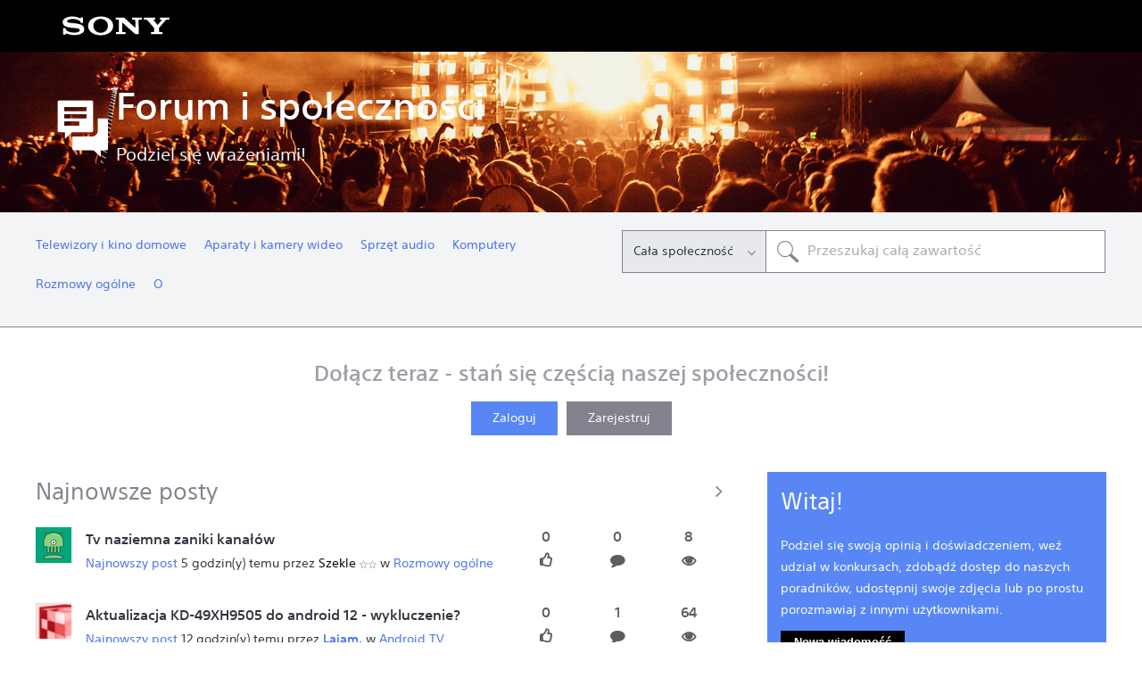

--- FILE ---
content_type: text/html; charset=UTF-8
request_url: https://community.sony.pl/t5/spolecznosc-polska/ct-p/pl?pdp=lcr-trx5&cat=camera-camcorder-accessories-cases-straps&cpint=spt-footer_community
body_size: 1874
content:
<!DOCTYPE html>
<html lang="en">
<head>
    <meta charset="utf-8">
    <meta name="viewport" content="width=device-width, initial-scale=1">
    <title></title>
    <style>
        body {
            font-family: "Arial";
        }
    </style>
    <script type="text/javascript">
    window.awsWafCookieDomainList = [];
    window.gokuProps = {
"key":"AQIDAHjcYu/GjX+QlghicBgQ/7bFaQZ+m5FKCMDnO+vTbNg96AHf0QDR8N4FZ0BkUn8kcucXAAAAfjB8BgkqhkiG9w0BBwagbzBtAgEAMGgGCSqGSIb3DQEHATAeBglghkgBZQMEAS4wEQQMuq52ahLIzXS391ltAgEQgDujRkBXrrIUjgs1lAsFcu/9kgpI/IuavohSG7yE1BYsDzpFl4iqc4edkSwfTozI/iGO7lnWq3QC9N4X1w==",
          "iv":"D549kQHl9QAAAT4T",
          "context":"WB3D3iRpjsEz891ZmLcsLLJckuwvDJonx9kAOdQ9gJSnmGwetqlOhOb5NFza+Fou1tbCqbbk7zbElAudnE0weU1n66ZSCzcYkvDopgxj7B5Gq5wBNhDM2tozivpx8cOIhiu37VMcYaTmiF6PPeml614QEfP0jiRK+R/US1g4+gsZe+tmj3vZsYs8O4YS32nkQQdmJwnQOOS5MT+6yhBtwQa9oAcI+b4HtXjUkBtOYZDx/0UKUMCmab3FmbkRIuxkclfuVhz9C7ZF8/Wu+E3N2hcejAcO3Q5e5qJ0aCGJ7yCcbrPT1GCm+oVcp8ZrC+OhUQdFky94aPZwJjxug8O7w/Jy+GYDx7887LIsqQYy2VB0w209DCc+Kj+tuI2T3plcoUNAD5yGAQnBhsYyt+kRnB/9P3ccNzKp"
};
    </script>
    <script src="https://bc0439715fa6.967eb88d.us-east-2.token.awswaf.com/bc0439715fa6/744b74082642/289c7835844d/challenge.js"></script>
</head>
<body>
    <div id="challenge-container"></div>
    <script type="text/javascript">
        AwsWafIntegration.saveReferrer();
        AwsWafIntegration.checkForceRefresh().then((forceRefresh) => {
            if (forceRefresh) {
                AwsWafIntegration.forceRefreshToken().then(() => {
                    window.location.reload(true);
                });
            } else {
                AwsWafIntegration.getToken().then(() => {
                    window.location.reload(true);
                });
            }
        });
    </script>
    <noscript>
        <h1>JavaScript is disabled</h1>
        In order to continue, we need to verify that you're not a robot.
        This requires JavaScript. Enable JavaScript and then reload the page.
    </noscript>
</body>
</html>

--- FILE ---
content_type: text/html;charset=UTF-8
request_url: https://community.sony.pl/t5/spolecznosc-polska/ct-p/pl?pdp=lcr-trx5&cat=camera-camcorder-accessories-cases-straps&cpint=spt-footer_community
body_size: 28155
content:
<!DOCTYPE html><html prefix="og: http://ogp.me/ns#" dir="ltr" lang="pl" class="no-js">
	<head>
	
	<title>
	Społeczność Polska - Sony
</title>
	
	
	<!--TO Solve the Object Fit in IE/EDGE-->
		<script src="https://tags.tiqcdn.com/utag/sony-marketing/seu/prod/utag.sync.js"></script>
<script type="text/javascript"> var utag_data = { website_platform : "regional:marketing" }; </script>



	
	
	
	<meta content="Blog, forum dyskusyjne, konkursy z nagrodami i więcej. Poznaj naszą społeczność." name="description"/><meta content="width=device-width, initial-scale=1.0" name="viewport"/><meta content="text/html; charset=UTF-8" http-equiv="Content-Type"/><link href="https://community.sony.pl/t5/spolecznosc-polska/ct-p/pl" rel="canonical"/>
	<meta content="website" property="og:type"/><meta content="https://community.sony.pl/t5/spolecznosc-polska/ct-p/pl" property="og:url"/><meta content="Blog, forum dyskusyjne, konkursy z nagrodami i więcej. Poznaj naszą społeczność." property="og:description"/><meta content="Społeczność Polska" property="og:title"/>
	
	
		<link class="lia-link-navigation hidden live-links" title="Nowe tematy na tablicy w Społeczność Polska" type="application/rss+xml" rel="alternate" id="link" href="/sonyeu1/rss/Category?category.id=pl&amp;interaction.style=forum"></link>
	
		<link class="lia-link-navigation hidden live-links" title="Wszystkie posty z tablicy w Społeczność Polska" type="application/rss+xml" rel="alternate" id="link_0" href="/sonyeu1/rss/Category?category.id=pl&amp;interaction.style=forum&amp;feeds.replies=true"></link>
	
		<link class="lia-link-navigation hidden live-links" title="Nowe artykuły na blogu w Społeczność Polska" type="application/rss+xml" rel="alternate" id="link_1" href="/sonyeu1/rss/Category?category.id=pl&amp;interaction.style=blog"></link>
	
		<link class="lia-link-navigation hidden live-links" title="Wszystkie posty na blogu w Społeczność Polska" type="application/rss+xml" rel="alternate" id="link_2" href="/sonyeu1/rss/Category?category.id=pl&amp;interaction.style=blog&amp;feeds.replies=true"></link>
	
		<link class="lia-link-navigation hidden live-links" title="Nowy pomysły wymiany pomysłów w Społeczność Polska" type="application/rss+xml" rel="alternate" id="link_3" href="/sonyeu1/rss/Category?category.id=pl&amp;interaction.style=idea"></link>
	
		<link class="lia-link-navigation hidden live-links" title="Wszystkie posty wymiany pomysłów w Społeczność Polska" type="application/rss+xml" rel="alternate" id="link_4" href="/sonyeu1/rss/Category?category.id=pl&amp;interaction.style=idea&amp;feeds.replies=true"></link>
	
		<link class="lia-link-navigation hidden live-links" title="Nowy wpis dotyczący konkursu w Społeczność Polska" type="application/rss+xml" rel="alternate" id="link_5" href="/sonyeu1/rss/Category?category.id=pl&amp;interaction.style=contest"></link>
	
		<link class="lia-link-navigation hidden live-links" title="Wszystkie posty dotyczące konkursu w Społeczność Polska" type="application/rss+xml" rel="alternate" id="link_6" href="/sonyeu1/rss/Category?category.id=pl&amp;interaction.style=contest&amp;feeds.replies=true"></link>
	
		<link class="lia-link-navigation hidden live-links" title="Nowe produkty" type="application/rss+xml" rel="alternate" id="link_7" href="/sonyeu1/rss/Category?category.id=pl&amp;interaction.style=review"></link>
	
		<link class="lia-link-navigation hidden live-links" title="Wszystkie recenzje i komentarze" type="application/rss+xml" rel="alternate" id="link_8" href="/sonyeu1/rss/Category?category.id=pl&amp;interaction.style=review&amp;feeds.replies=true"></link>
	
		<link class="lia-link-navigation hidden live-links" title="Nowe posty dotyczące multimediów w Społeczność Polska" type="application/rss+xml" rel="alternate" id="link_9" href="/sonyeu1/rss/Category?category.id=pl&amp;interaction.style=media"></link>
	
		<link class="lia-link-navigation hidden live-links" title="Wszystkie posty dotyczące multimediów w Społeczność Polska" type="application/rss+xml" rel="alternate" id="link_10" href="/sonyeu1/rss/Category?category.id=pl&amp;interaction.style=media&amp;feeds.replies=true"></link>
	

	
	
	    
            	<link href="/skins/1886735/163f807043ec25bcdd646a6848717895/sony_responsive.css" rel="stylesheet" type="text/css"/>
            
	

	
	
	
	
	<link rel="icon" href="https://community.sony.pl/html/@F0405FC8310671DF3BD9A9E49C501E04/assets/favicon.ico"> 
<!--[if IE]>
<link rel="shortcut icon" href="https://community.sony.pl/html/@F0405FC8310671DF3BD9A9E49C501E04/assets/favicon.ico">
<![endif]-->

<script type="text/javascript" src="/t5/scripts/129B3FAC03679C8B82A528EDDD4E9DDC/lia-scripts-head-min.js"></script><script language="javascript" type="text/javascript">
<!--
window.FileAPI = { jsPath: '/html/assets/js/vendor/ng-file-upload-shim/' };
LITHIUM.PrefetchData = {"Components":{"community.widget.users-online":{"instances":[{"onlineUserCount":{"result":{"data":{"count":0},"successful":true}}}]},"community.widget.metrics-display":{"instances":[{"metricsCall":{"result":{"data":{"count":0},"successful":true}}},{"metricsCall":{"result":{"data":{"size":1,"list_item_type":"metric","type":"metrics","items":[{"id":"net_overall_posts","type":"metric","value":1888980}]},"successful":true}}}]},"categories.widget.add-category-user-email":{"instances":[{"policyCheck":{"result":{"data":{"policy_check":{"checks":{"size":1,"list_item_type":"policy_check_item","items":[{"reason":"","allowed":false,"id":"pl","type":"policy_check_item"}]},"name":"subscription.action.entity.add-entity-user-email-subscription.allow","type":"policy_check"}},"successful":true}},"nodes":{"call":{"query":{"nodes":{"limit":1000,"fields":["id","title","node_type","user_context","user_context.is_subscribed","user_context.can_subscribe","parent","conversation_style"],"constraints":[{"ancestors.id":"category:pl"}],"sorts":["depth asc","position asc"]}}}},"topCategory":{"result":{"data":{"size":1,"list_item_type":"category","type":"categories","items":[{"id":"pl","type":"category","title":"Społeczność Polska","user_context":{"is_subscribed":false,"can_subscribe":false,"type":"node_user_context"}}]},"successful":true}}}]}},"commonResults":{}};
;(function(){var pl = function(n, ord
) {
  var s = String(n).split('.'), i = s[0], v0 = !s[1], i10 = i.slice(-1),
      i100 = i.slice(-2);
  if (ord) return 'other';
  return (n == 1 && v0) ? 'one'
      : (v0 && (i10 >= 2 && i10 <= 4) && (i100 < 12
          || i100 > 14)) ? 'few'
      : (v0 && i != 1 && (i10 == 0 || i10 == 1)
          || v0 && (i10 >= 5 && i10 <= 9)
          || v0 && (i100 >= 12 && i100 <= 14)) ? 'many'
      : 'other';
};
var number = function (value, name, offset) {
  if (!offset) return value;
  if (isNaN(value)) throw new Error("Can't apply offset:" + offset + ' to argument `' + name + '` with non-numerical value ' + JSON.stringify(value) + '.');
  return value - offset;
};
var plural = function (value, offset, lcfunc, data, isOrdinal) {
  if ({}.hasOwnProperty.call(data, value)) return data[value];
  if (offset) value -= offset;
  var key = lcfunc(value, isOrdinal);
  return key in data ? data[key] : data.other;
};

LITHIUM.TextData = {
  li: {
    subscriptions: {
      CategorySubscriptionEditor: {
        all: function(d) { return "Wszystko"; },
        cancel: function(d) { return "Anuluj"; },
        titleSubscribe: function(d) { return d.topCategoryTitle + ": Subskrybuj"; },
        saveError: function(d) { return "Wystąpił błąd podczas zapisywania zmian."; },
        boardCount: function(d) { return d.boardSubCount + "/" + plural(d.boardTotalCount, 0, pl, { "1": "1 tablica", other: number(d.boardTotalCount, "boardTotalCount") + " tablice" }) + " <i class=\"lia-fa lia-fa-pencil\" aria-hidden=\"true\"></i>"; },
        subscribe: function(d) { return "Subskrybuj"; },
        loggedOut: function(d) { return "Sesja wygasła."; },
        save: function(d) { return "Zapisz"; },
        none: function(d) { return "Zrezygnuj z subskrypcji"; },
        unsubscribeResult: {
          success: function(d) { return "Udało się! Usunięto subskrypcję tej kategorii."; }
        },
        title: function(d) { return d.topCategoryTitle + ": Edytuj kategorię subskrypcji"; },
        noBoards: function(d) { return "Nie wysyłaj powiadomień do " + plural(d.boardTotalCount, 0, pl, { "1": "tablicy", other: "tablic" }) + " w tej kategorii"; },
        selectedBoards: function(d) { return "Otrzymuj powiadomienia tylko dla " + plural(d.boardTotalCount, 0, pl, { "1": "wybranej tablicy", other: "wybranych tablic" }); },
        subscribeResult: {
          success: function(d) { return "Udało się! Dodano subskrypcję tej kategorii (" + d.boardSubCount + " z " + plural(d.boardTotalCount, 0, pl, { "1": "1 tablica", other: number(d.boardTotalCount, "boardTotalCount") + " tablice" }) + ")."; }
        },
        allBoards: function(d) { return "Otrzymuj powiadomienia na " + plural(d.boardTotalCount, 0, pl, { "1": "tablicę", other: "all " + number(d.boardTotalCount, "boardTotalCount") + " tablice" }) + " w tej kategorii"; },
        boardsInCategoryCount: function(d) { return d.categoryTitle + " (" + plural(d.boardCount, 0, pl, { "1": "1 tablica", other: number(d.boardCount, "boardCount") + " tablice" }) + ")"; },
        category: function(d) { return "Kategoria"; },
        close: function(d) { return "Zamknij"; },
        editSubscription: function(d) { return "Edytuj subskrypcję"; },
        partial: function(d) { return "Częściowo"; }
      }
    },
    common: {
      Feedback: {
        closeAriaLabel: function(d) { return "Zamknij baner opinii"; }
      }
    },
    community: {
      UsersOnline: {
        count: function(d) { return "<span class=\"lia-vitality-value\">" + d.count + "</span><span class=\"lia-vitality-key\">online<span>"; }
      },
      MetricsDisplay: {
        "default": {
          text: function(d) { return "<span class=\"lia-vitality-value\">" + d.metric + "</span><span class=\"lia-vitality-key\">" + d.metricName + "</span>"; }
        },
        net_overall_posts: {
          text: function(d) { return "<span class=\"lia-vitality-value\">" + d.metric + "</span><span class=\"lia-vitality-key\">posty/postów</span>"; }
        },
        net_accepted_solutions: {
          text: function(d) { return "li.community.metrics-display.net-accepted-solutions.text"; }
        },
        completed_registrations_computed: {
          text: function(d) { return "<span class=\"lia-vitality-value\">" + d.metric + "</span><span class=\"lia-vitality-key\">członków</span>"; }
        },
        net_kudos_weight: {
          text: function(d) { return "<span class=\"lia-vitality-value\">" + d.metric + "</span><span class=\"lia-vitality-key\">kudo</span>"; }
        },
        completed_registrations: {
          text: function(d) { return "<span class=\"lia-vitality-value\">" + d.metric + "</span><span class=\"lia-vitality-key\">członków</span>"; }
        },
        overall_replies: {
          text: function(d) { return "<span class=\"lia-vitality-value\">" + d.metric + "</span><span class=\"lia-vitality-key\">odpowiedzi.</span>"; }
        }
      }
    }
  }
};LITHIUM.Limuirs = LITHIUM.Limuirs || {}; 
        LITHIUM.Limuirs.logLevel = "error"; 
        LITHIUM.Limuirs.getChunkURL = function(){ return "https:\u002F\u002Flimuirs-assets.lithium.com\u002Fassets\u002F"}; 
        LITHIUM.Limuirs.preloadPaths = [];;LITHIUM.release = "25.12"})();
LITHIUM.DEBUG = false;
LITHIUM.CommunityJsonObject = {
  "Validation" : {
    "image.description" : {
      "min" : 0,
      "max" : 1000,
      "isoneof" : [ ],
      "type" : "string"
    },
    "tkb.toc_maximum_heading_level" : {
      "min" : 1,
      "max" : 6,
      "isoneof" : [ ],
      "type" : "integer"
    },
    "tkb.toc_heading_list_style" : {
      "min" : 0,
      "max" : 50,
      "isoneof" : [
        "disc",
        "circle",
        "square",
        "none"
      ],
      "type" : "string"
    },
    "blog.toc_maximum_heading_level" : {
      "min" : 1,
      "max" : 6,
      "isoneof" : [ ],
      "type" : "integer"
    },
    "tkb.toc_heading_indent" : {
      "min" : 5,
      "max" : 50,
      "isoneof" : [ ],
      "type" : "integer"
    },
    "blog.toc_heading_indent" : {
      "min" : 5,
      "max" : 50,
      "isoneof" : [ ],
      "type" : "integer"
    },
    "blog.toc_heading_list_style" : {
      "min" : 0,
      "max" : 50,
      "isoneof" : [
        "disc",
        "circle",
        "square",
        "none"
      ],
      "type" : "string"
    }
  },
  "User" : {
    "settings" : {
      "imageupload.legal_file_extensions" : "*.jpg;*.JPG;*.jpeg;*.JPEG;*.gif;*.GIF;*.png;*.PNG",
      "config.enable_avatar" : true,
      "integratedprofile.show_klout_score" : true,
      "layout.sort_view_by_last_post_date" : true,
      "layout.friendly_dates_enabled" : true,
      "profileplus.allow.anonymous.scorebox" : false,
      "tkb.message_sort_default" : "topicPublishDate",
      "layout.format_pattern_date" : "dd-MM-yyyy",
      "config.require_search_before_post" : "off",
      "isUserLinked" : false,
      "integratedprofile.cta_add_topics_dismissal_timestamp" : -1,
      "layout.message_body_image_max_size" : 1000,
      "profileplus.everyone" : false,
      "integratedprofile.cta_connect_wide_dismissal_timestamp" : -1,
      "blog.toc_maximum_heading_level" : "",
      "integratedprofile.hide_social_networks" : false,
      "blog.toc_heading_indent" : "",
      "contest.entries_per_page_num" : 24,
      "layout.messages_per_page_linear" : 30,
      "integratedprofile.cta_manage_topics_dismissal_timestamp" : -1,
      "profile.shared_profile_test_group" : false,
      "integratedprofile.cta_personalized_feed_dismissal_timestamp" : -1,
      "integratedprofile.curated_feed_size" : 10,
      "contest.one_kudo_per_contest" : false,
      "integratedprofile.enable_social_networks" : false,
      "integratedprofile.my_interests_dismissal_timestamp" : -1,
      "profile.language" : "pl",
      "layout.friendly_dates_max_age_days" : 10000,
      "layout.threading_order" : "thread_descending",
      "blog.toc_heading_list_style" : "disc",
      "useRecService" : false,
      "layout.module_welcome" : "",
      "imageupload.max_uploaded_images_per_upload" : 5,
      "imageupload.max_uploaded_images_per_user" : 10000,
      "integratedprofile.connect_mode" : "",
      "tkb.toc_maximum_heading_level" : "",
      "tkb.toc_heading_list_style" : "disc",
      "sharedprofile.show_hovercard_score" : true,
      "config.search_before_post_scope" : "board",
      "tkb.toc_heading_indent" : "",
      "p13n.cta.recommendations_feed_dismissal_timestamp" : -1,
      "imageupload.max_file_size" : 10000,
      "layout.show_batch_checkboxes" : false,
      "integratedprofile.cta_connect_slim_dismissal_timestamp" : -1
    },
    "isAnonymous" : true,
    "policies" : {
      "image-upload.process-and-remove-exif-metadata" : false
    },
    "registered" : false,
    "emailRef" : "",
    "id" : -1,
    "login" : "Anonymous"
  },
  "Server" : {
    "communityPrefix" : "/sonyeu1",
    "nodeChangeTimeStamp" : 1768935919148,
    "tapestryPrefix" : "/t5",
    "deviceMode" : "DESKTOP",
    "responsiveDeviceMode" : "DESKTOP",
    "membershipChangeTimeStamp" : "0",
    "version" : "25.12",
    "branch" : "25.12-release",
    "showTextKeys" : false
  },
  "Config" : {
    "phase" : "prod",
    "integratedprofile.cta.reprompt.delay" : 30,
    "profileplus.tracking" : {
      "profileplus.tracking.enable" : false,
      "profileplus.tracking.click.enable" : false,
      "profileplus.tracking.impression.enable" : false
    },
    "app.revision" : "2512231126-s6f44f032fc-b18",
    "navigation.manager.community.structure.limit" : "1000"
  },
  "Activity" : {
    "Results" : [ ]
  },
  "NodeContainer" : {
    "viewHref" : "https://community.sony.pl/t5/spolecznosc-polska/ct-p/pl",
    "description" : "Blog, forum dyskusyjne, konkursy z nagrodami i więcej. Poznaj naszą społeczność.",
    "id" : "pl",
    "shortTitle" : "Społeczność",
    "title" : "Społeczność Polska",
    "nodeType" : "category"
  },
  "Page" : {
    "skins" : [
      "sony_responsive",
      "responsive_peak"
    ],
    "authUrls" : {
      "loginUrl" : "/t5/custom/page/page-id/SsoRedirect?a=li&l=pl&returnUri=https%3A%2F%2Fcommunity.sony.pl%2Ft5%2Fspolecznosc-polska%2Fct-p%2Fpl%3Flang%3Dpl",
      "loginUrlNotRegistered" : "/t5/custom/page/page-id/SsoRedirect?a=li&l=pl&redirectreason=notregistered&returnUri=https%3A%2F%2Fcommunity.sony.pl%2Ft5%2Fspolecznosc-polska%2Fct-p%2Fpl%3Flang%3Dpl",
      "loginUrlNotRegisteredDestTpl" : "/t5/custom/page/page-id/SsoRedirect?a=li&l=pl&redirectreason=notregistered&returnUri=%7B%7BdestUrl%7D%7D%3Flang%3Dpl"
    },
    "name" : "CategoryPage",
    "rtl" : false,
    "object" : {
      "viewHref" : "/t5/spolecznosc-polska/ct-p/pl",
      "id" : "pl",
      "page" : "CategoryPage",
      "type" : "Category"
    }
  },
  "WebTracking" : {
    "Activities" : { },
    "path" : "Community:Sony/Category:Społeczność"
  },
  "Feedback" : {
    "targeted" : { }
  },
  "Seo" : {
    "markerEscaping" : {
      "pathElement" : {
        "prefix" : "@",
        "match" : "^[0-9][0-9]$"
      },
      "enabled" : false
    }
  },
  "TopLevelNode" : {
    "viewHref" : "https://community.sony.pl/t5/spolecznosc-polska/ct-p/pl",
    "description" : "Blog, forum dyskusyjne, konkursy z nagrodami i więcej. Poznaj naszą społeczność.",
    "id" : "pl",
    "shortTitle" : "Społeczność",
    "title" : "Społeczność Polska",
    "nodeType" : "category"
  },
  "Community" : {
    "viewHref" : "https://community.sony.pl/",
    "integratedprofile.lang_code" : "en",
    "integratedprofile.country_code" : "GB",
    "id" : "sonyeu1",
    "shortTitle" : "Sony",
    "title" : "Sony"
  },
  "CoreNode" : {
    "viewHref" : "https://community.sony.pl/t5/spolecznosc-polska/ct-p/pl",
    "settings" : { },
    "description" : "Blog, forum dyskusyjne, konkursy z nagrodami i więcej. Poznaj naszą społeczność.",
    "id" : "pl",
    "shortTitle" : "Społeczność",
    "title" : "Społeczność Polska",
    "nodeType" : "category",
    "ancestors" : [
      {
        "viewHref" : "https://community.sony.pl/",
        "description" : "",
        "id" : "sonyeu1",
        "shortTitle" : "Sony",
        "title" : "Sony",
        "nodeType" : "Community"
      }
    ]
  }
};
LITHIUM.Components.RENDER_URL = "/t5/util/componentrenderpage/component-id/#{component-id}?render_behavior=raw";
LITHIUM.Components.ORIGINAL_PAGE_NAME = 'community/CategoryPage';
LITHIUM.Components.ORIGINAL_PAGE_ID = 'CategoryPage';
LITHIUM.Components.ORIGINAL_PAGE_CONTEXT = '[base64].';
LITHIUM.Css = {
  "BASE_DEFERRED_IMAGE" : "lia-deferred-image",
  "BASE_BUTTON" : "lia-button",
  "BASE_SPOILER_CONTAINER" : "lia-spoiler-container",
  "BASE_TABS_INACTIVE" : "lia-tabs-inactive",
  "BASE_TABS_ACTIVE" : "lia-tabs-active",
  "BASE_AJAX_REMOVE_HIGHLIGHT" : "lia-ajax-remove-highlight",
  "BASE_FEEDBACK_SCROLL_TO" : "lia-feedback-scroll-to",
  "BASE_FORM_FIELD_VALIDATING" : "lia-form-field-validating",
  "BASE_FORM_ERROR_TEXT" : "lia-form-error-text",
  "BASE_FEEDBACK_INLINE_ALERT" : "lia-panel-feedback-inline-alert",
  "BASE_BUTTON_OVERLAY" : "lia-button-overlay",
  "BASE_TABS_STANDARD" : "lia-tabs-standard",
  "BASE_AJAX_INDETERMINATE_LOADER_BAR" : "lia-ajax-indeterminate-loader-bar",
  "BASE_AJAX_SUCCESS_HIGHLIGHT" : "lia-ajax-success-highlight",
  "BASE_CONTENT" : "lia-content",
  "BASE_JS_HIDDEN" : "lia-js-hidden",
  "BASE_AJAX_LOADER_CONTENT_OVERLAY" : "lia-ajax-loader-content-overlay",
  "BASE_FORM_FIELD_SUCCESS" : "lia-form-field-success",
  "BASE_FORM_WARNING_TEXT" : "lia-form-warning-text",
  "BASE_FORM_FIELDSET_CONTENT_WRAPPER" : "lia-form-fieldset-content-wrapper",
  "BASE_AJAX_LOADER_OVERLAY_TYPE" : "lia-ajax-overlay-loader",
  "BASE_FORM_FIELD_ERROR" : "lia-form-field-error",
  "BASE_SPOILER_CONTENT" : "lia-spoiler-content",
  "BASE_FORM_SUBMITTING" : "lia-form-submitting",
  "BASE_EFFECT_HIGHLIGHT_START" : "lia-effect-highlight-start",
  "BASE_FORM_FIELD_ERROR_NO_FOCUS" : "lia-form-field-error-no-focus",
  "BASE_EFFECT_HIGHLIGHT_END" : "lia-effect-highlight-end",
  "BASE_SPOILER_LINK" : "lia-spoiler-link",
  "BASE_DISABLED" : "lia-link-disabled",
  "FACEBOOK_LOGOUT" : "lia-component-users-action-logout",
  "FACEBOOK_SWITCH_USER" : "lia-component-admin-action-switch-user",
  "BASE_FORM_FIELD_WARNING" : "lia-form-field-warning",
  "BASE_AJAX_LOADER_FEEDBACK" : "lia-ajax-loader-feedback",
  "BASE_AJAX_LOADER_OVERLAY" : "lia-ajax-loader-overlay",
  "BASE_LAZY_LOAD" : "lia-lazy-load"
};
(function() { if (!window.LITHIUM_SPOILER_CRITICAL_LOADED) { window.LITHIUM_SPOILER_CRITICAL_LOADED = true; window.LITHIUM_SPOILER_CRITICAL_HANDLER = function(e) { if (!window.LITHIUM_SPOILER_CRITICAL_LOADED) return; if (e.target.classList.contains('lia-spoiler-link')) { var container = e.target.closest('.lia-spoiler-container'); if (container) { var content = container.querySelector('.lia-spoiler-content'); if (content) { if (e.target.classList.contains('open')) { content.style.display = 'none'; e.target.classList.remove('open'); } else { content.style.display = 'block'; e.target.classList.add('open'); } } e.preventDefault(); return false; } } }; document.addEventListener('click', window.LITHIUM_SPOILER_CRITICAL_HANDLER, true); } })();
LITHIUM.noConflict = true;
LITHIUM.useCheckOnline = false;
LITHIUM.RenderedScripts = [
  "Namespace.js",
  "Loader.js",
  "jquery.viewport-1.0.js",
  "jquery.json-2.6.0.js",
  "jquery.autocomplete.js",
  "Placeholder.js",
  "AjaxFeedback.js",
  "Video.js",
  "NoConflict.js",
  "Components.js",
  "AjaxSupport.js",
  "jquery.ui.core.js",
  "jquery.fileupload.js",
  "jquery.hoverIntent-r6.js",
  "jquery.ui.resizable.js",
  "jquery.css-data-1.0.js",
  "Forms.js",
  "DropDownMenu.js",
  "jquery.ajax-cache-response-1.0.js",
  "Events.js",
  "Lithium.js",
  "limuirs-25_7-vendors~main.5ef86aa8c72fe4cbb8d6.js",
  "jquery.placeholder-2.0.7.js",
  "HelpIcon.js",
  "jquery.ui.draggable.js",
  "prism.js",
  "ResizeSensor.js",
  "jquery.clone-position-1.0.js",
  "ActiveCast3.js",
  "Auth.js",
  "PartialRenderProxy.js",
  "jquery.ui.mouse.js",
  "jquery.appear-1.1.1.js",
  "Throttle.js",
  "jquery.effects.core.js",
  "Link.js",
  "jquery.ui.widget.js",
  "InformationBox.js",
  "jquery.delayToggle-1.0.js",
  "ElementQueries.js",
  "Sandbox.js",
  "jquery.scrollTo.js",
  "DataHandler.js",
  "PolyfillsAll.js",
  "DropDownMenuVisibilityHandler.js",
  "Globals.js",
  "DeferredImages.js",
  "jquery.iframe-shim-1.0.js",
  "Text.js",
  "LiModernizr.js",
  "jquery.effects.slide.js",
  "jquery.tools.tooltip-1.2.6.js",
  "jquery.js",
  "Cache.js",
  "ElementMethods.js",
  "jquery.function-utils-1.0.js",
  "Tooltip.js",
  "jquery.iframe-transport.js",
  "AutoComplete.js",
  "jquery.ui.position.js",
  "jquery.ui.dialog.js",
  "jquery.blockui.js",
  "SpoilerToggle.js",
  "SearchForm.js",
  "limuirs-25_7-main.4901f9852c8aa75754e9.js",
  "jquery.position-toggle-1.0.js",
  "json2.js",
  "ForceLithiumJQuery.js",
  "SearchAutoCompleteToggle.js",
  "jquery.tmpl-1.1.1.js",
  "jquery.lithium-selector-extensions.js"
];// -->
</script><script type="text/javascript" src="/t5/scripts/D60EB96AE5FF670ED274F16ABB044ABD/lia-scripts-head-min.js"></script></head>
	<body class="lia-user-status-anonymous CategoryPage lia-body lia-a11y" id="lia-body">
	
	
	<div id="608-159-2" class="ServiceNodeInfoHeader">
</div>
	
	
	
	

	<div class="lia-page">
		<center>
			
				




        <script type="text/javascript"> (function(a,b,c,d){ a='https://tags.tiqcdn.com/utag/sony-marketing/seu/prod/utag.js'; b=document;c='script';d=b.createElement(c);d.src=a;d.type='text/java'+c;d.async=true; a=b.getElementsByTagName(c)[0];a.parentNode.insertBefore(d,a); })(); </script>

					
	
	<div class="MinimumWidthContainer">
		<div class="min-width-wrapper">
			<div class="min-width">		
				
						<div class="lia-content">
                            
							
							
							
		
	<div class="lia-quilt lia-quilt-category-page-country-landing-page lia-quilt-layout-two-column-main-side lia-top-quilt">
	<div class="lia-quilt-row lia-quilt-row-header">
		<div class="lia-quilt-column lia-quilt-column-24 lia-quilt-column-single lia-quilt-column-common-header">
			<div class="lia-quilt-column-alley lia-quilt-column-alley-single">
	
		
			<div class="lia-quilt lia-quilt-header lia-quilt-layout-custom-header lia-component-quilt-header">
	<div class="lia-quilt-row lia-quilt-row-header-top">
		<div class="lia-quilt-column lia-quilt-column-24 lia-quilt-column-single lia-quilt-column-header-top">
			<div class="lia-quilt-column-alley lia-quilt-column-alley-single">
	
		
			<a href="https://www.sony.eu" class="header-logo" target="_blank">
  <img src="/html/assets/sony-logo.svg">
    </a>
		
	
	

	
		<div class="lia-header-actions">
			
		
			<div class="lia-slide-out-nav-menu lia-component-common-widget-slide-out-nav-menu">
    <button li-bindable="" li-common-element-hook="navMenuTriggerElement" class="lia-slide-menu-trigger lia-slide-out-nav-menu-wrapper">
        <div ng-non-bindable="" class="lia-slide-out-nav-menu-title">
            Przeglądaj
        </div>
    </button>
    <li:common-slide-menu li-bindable="" trigger-element="navMenuTriggerElement" li-direction="right" style="display:none">
        <div class="lia-quilt lia-quilt-navigation-slide-out-menu lia-quilt-layout-one-column">
	<div class="lia-quilt-row lia-quilt-row-header">
		<div class="lia-quilt-column lia-quilt-column-24 lia-quilt-column-single lia-quilt-column-common-header lia-mark-empty">
			
		</div>
	</div><div class="lia-quilt-row lia-quilt-row-main">
		<div class="lia-quilt-column lia-quilt-column-24 lia-quilt-column-single lia-quilt-column-main-content">
			<div class="lia-quilt-column-alley lia-quilt-column-alley-single">
	
		
			<li:community-navigation class="lia-component-community-widget-navigation" li-bindable="" li-instance="0" componentId="community.widget.navigation" mode="default"></li:community-navigation>
		
	
	
</div>
		</div>
	</div><div class="lia-quilt-row lia-quilt-row-footer">
		<div class="lia-quilt-column lia-quilt-column-24 lia-quilt-column-single lia-quilt-column-common-footer lia-mark-empty">
			
		</div>
	</div>
</div>
    </li:common-slide-menu>
</div>
		
			
		
			
		
			
		
	
		</div>
	
	
</div>
		</div>
	</div><div class="lia-quilt-row lia-quilt-row-header-hero">
		<div class="lia-quilt-column lia-quilt-column-24 lia-quilt-column-single lia-quilt-column-header-hero">
			<div class="lia-quilt-column-alley lia-quilt-column-alley-single">
	
		
			
<!-- custom header hero -->
<section role="banner" class="custom-header-hero" style="background-image:url('/html/assets/HomePage.jpg')">
    <div>
        <a href="/"><h1>Forum i społeczności</h1></a>
        <p>Podziel się wrażeniami!</p>
    </div>
</section>
<!--/custom header hero -->
		
	
	
</div>
		</div>
	</div><div class="lia-quilt-row lia-quilt-row-header-navigation">
		<div class="lia-quilt-column lia-quilt-column-24 lia-quilt-column-single lia-quilt-column-header-navigation">
			<div class="lia-quilt-column-alley lia-quilt-column-alley-single">
	
		
			

<!-- custom header navigation -->
<nav class="custom-header-navigation">
<ul role="menubar">
 
  <li role="none">
     <a role="menuitem" aria-haspopup="true" aria-expanded="false" id="aria-label-Telewizory i kino domowe" href="https://community.sony.pl/t5/telewizory-i-kino-domowe/ct-p/tv_pl" class="">Telewizory i kino domowe</a>
       <ul role="menu" aria-labelledby="aria-label-Telewizory i kino domowe">
            
 

          <li role="none">
              <a style="margin-left: 10px;" role="menuitem" aria-haspopup="true" aria-expanded="false" class="" id="aria-label-Android TV" href="https://community.sony.pl/t5/android-tv/bd-p/TV_PL_4">Android TV</a> 
          </li>
            
 

          <li role="none">
              <a style="margin-left: 10px;" role="menuitem" aria-haspopup="true" aria-expanded="false" class="" id="aria-label-Smart TV" href="https://community.sony.pl/t5/smart-tv/bd-p/tv_pl_1">Smart TV</a> 
          </li>
            
 

          <li role="none">
              <a style="margin-left: 10px;" role="menuitem" aria-haspopup="true" aria-expanded="false" class="" id="aria-label-Kino domowe" href="https://community.sony.pl/t5/kino-domowe-odtwarzacze-i-projektory/bd-p/tv_pl_2">Kino domowe</a> 
          </li>
            
 

          <li role="none">
              <a style="margin-left: 10px;" role="menuitem" aria-haspopup="true" aria-expanded="false" class="" id="aria-label-Wskazówki i FAQ" href="https://community.sony.pl/t5/wskazowki-i-faq-telewizory-i-kino-domowe/bg-p/HowTo_TV_PL">Wskazówki i FAQ</a> 
          </li>
            
 

          <li role="none">
              <a style="margin-left: 10px;" role="menuitem" aria-haspopup="true" aria-expanded="false" class="" id="aria-label-Odkryj Sony" href="https://community.sony.pl/t5/odkryj-sony/bg-p/Discover_TV_PL">Odkryj Sony</a> 
          </li>
       </ul>
  </li>
  <li role="none">
     <a role="menuitem" aria-haspopup="true" aria-expanded="false" id="aria-label-Aparaty i kamery wideo" href="https://community.sony.pl/t5/aparaty-i-kamery-wideo/ct-p/ca_pl" class="">Aparaty i kamery wideo</a>
       <ul role="menu" aria-labelledby="aria-label-Aparaty i kamery wideo">
            
 

          <li role="none">
              <a style="margin-left: 10px;" role="menuitem" aria-haspopup="true" aria-expanded="false" class="" id="aria-label-Galeria zdjęć" href="https://community.sony.pl/t5/galeria-zdjec/con-p/33163/tab/entries:most-recent">Galeria zdjęć</a> 
          </li>
            
 

          <li role="none">
              <a style="margin-left: 10px;" role="menuitem" aria-haspopup="true" aria-expanded="false" class="" id="aria-label-Foto Galerie" href="https://community.sony.pl/t5/foto-galerie/bd-p/23413">Foto Galerie</a> 
          </li>
            
 

          <li role="none">
              <a style="margin-left: 10px;" role="menuitem" aria-haspopup="true" aria-expanded="false" class="" id="aria-label-Aparaty α" href="https://community.sony.pl/t5/aparaty-a-z-wymiennymi-obiektywami/bd-p/ca_pl_2_1">Aparaty α</a> 
          </li>
            
 

          <li role="none">
              <a style="margin-left: 10px;" role="menuitem" aria-haspopup="true" aria-expanded="false" class="" id="aria-label-Aparaty Cyber-shot" href="https://community.sony.pl/t5/aparaty-cyber-shot/bd-p/ca_pl_2_2">Aparaty Cyber-shot</a> 
          </li>
            
 

          <li role="none">
              <a style="margin-left: 10px;" role="menuitem" aria-haspopup="true" aria-expanded="false" class="" id="aria-label-Kamery wideo" href="https://community.sony.pl/t5/cyfrowe-kamery-wideo/bd-p/ca_pl_2_3">Kamery wideo</a> 
          </li>
            
 

          <li role="none">
              <a style="margin-left: 10px;" role="menuitem" aria-haspopup="true" aria-expanded="false" class="" id="aria-label-Obiektywy i akcesoria" href="https://community.sony.pl/t5/obiektywy-i-akcesoria/bd-p/ca_pl_2_4">Obiektywy i akcesoria</a> 
          </li>
            
 

          <li role="none">
              <a style="margin-left: 10px;" role="menuitem" aria-haspopup="true" aria-expanded="false" class="" id="aria-label-Porady foto i wideo" href="https://community.sony.pl/t5/porady-foto-i-wideo/bd-p/ca_pl_3">Porady foto i wideo</a> 
          </li>
            
 

          <li role="none">
              <a style="margin-left: 10px;" role="menuitem" aria-haspopup="true" aria-expanded="false" class="" id="aria-label-Luźne rozmowy" href="https://community.sony.pl/t5/luzne-rozmowy/bd-p/ca_pl_4">Luźne rozmowy</a> 
          </li>
            
 

          <li role="none">
              <a style="margin-left: 10px;" role="menuitem" aria-haspopup="true" aria-expanded="false" class="" id="aria-label-Wskazówki i FAQ" href="https://community.sony.pl/t5/wskazowki-i-faq-aparaty-i-kamery-wideo/bg-p/HowTo_Camera_PL">Wskazówki i FAQ</a> 
          </li>
            
 

          <li role="none">
              <a style="margin-left: 10px;" role="menuitem" aria-haspopup="true" aria-expanded="false" class="" id="aria-label-Odkryj Sony" href="https://community.sony.pl/t5/odkryj-sony/bg-p/Discover_DI_PL">Odkryj Sony</a> 
          </li>
       </ul>
  </li>
  <li role="none">
     <a role="menuitem" aria-haspopup="true" aria-expanded="false" id="aria-label-Sprzęt audio" href="https://community.sony.pl/t5/sprzet-audio/ct-p/au_pl" class="">Sprzęt audio</a>
       <ul role="menu" aria-labelledby="aria-label-Sprzęt audio">
            
 

          <li role="none">
              <a style="margin-left: 10px;" role="menuitem" aria-haspopup="true" aria-expanded="false" class="" id="aria-label-Sprzęt audio" href="https://community.sony.pl/t5/sprzet-audio/bd-p/au_pl_1">Sprzęt audio</a> 
          </li>
            
 

          <li role="none">
              <a style="margin-left: 10px;" role="menuitem" aria-haspopup="true" aria-expanded="false" class="" id="aria-label-Odkryj Sony" href="https://community.sony.pl/t5/odkryj-sony/bg-p/Discover_Audio_PL">Odkryj Sony</a> 
          </li>
       </ul>
  </li>
  <li role="none">
     <a role="menuitem" aria-haspopup="true" aria-expanded="false" id="aria-label-Komputery" href="https://community.sony.pl/t5/komputery/ct-p/pc_pl" class="">Komputery</a>
       <ul role="menu" aria-labelledby="aria-label-Komputery">
            
 

          <li role="none">
              <a style="margin-left: 10px;" role="menuitem" aria-haspopup="true" aria-expanded="false" class="" id="aria-label-Notebooki i akcesoria" href="https://community.sony.pl/t5/notebooki-i-akcesoria/bd-p/pc_pl_1">Notebooki i akcesoria</a> 
          </li>
            
 

          <li role="none">
              <a style="margin-left: 10px;" role="menuitem" aria-haspopup="true" aria-expanded="false" class="" id="aria-label-Wskazówki i FAQ" href="https://community.sony.pl/t5/wskazowki-i-faq-komputery/bg-p/pc_pl_4">Wskazówki i FAQ</a> 
          </li>
       </ul>
  </li>
  <li role="none">
     <a role="menuitem" aria-haspopup="true" aria-expanded="false" id="aria-label-Rozmowy ogólne" href="https://community.sony.pl/t5/rozmowy-ogolne/ct-p/gc_pl" class="">Rozmowy ogólne</a>
       <ul role="menu" aria-labelledby="aria-label-Rozmowy ogólne">
            
 

          <li role="none">
              <a style="margin-left: 10px;" role="menuitem" aria-haspopup="true" aria-expanded="false" class="" id="aria-label-Rozmowy ogólne" href="https://community.sony.pl/t5/rozmowy-ogolne/bd-p/ab_pl_1">Rozmowy ogólne</a> 
          </li>
            
 

          <li role="none">
              <a style="margin-left: 10px;" role="menuitem" aria-haspopup="true" aria-expanded="false" class="" id="aria-label-Konkursy" href="https://community.sony.pl/t5/konkursy/bg-p/SWPA_PL">Konkursy</a> 
          </li>
            
 

          <li role="none">
              <a style="margin-left: 10px;" role="menuitem" aria-haspopup="true" aria-expanded="false" class="" id="aria-label-Wskazówki" href="https://community.sony.pl/t5/wskazowki/bd-p/pl-cg">Wskazówki</a> 
          </li>
       </ul>
  </li>
  <li role="none">
    <a role="menuitem" aria-haspopup="false" aria-expanded="false" id="aria-label-about" href="/t5/wskazowki/witamy-w-spolecznosci-internetowej-sony/td-p/2372798">O</a>
  </li>
</ul>
</nav>
<!--/custom header navigation -->
		
			<div id="lia-searchformV32" class="SearchForm lia-search-form-wrapper lia-mode-default lia-component-common-widget-search-form">
	

	
		<div class="lia-inline-ajax-feedback">
			<div class="AjaxFeedback" id="ajaxfeedback"></div>
			
	

	

		</div>

	

	
		<div id="searchautocompletetoggle">	
	
		

	
		<div class="lia-inline-ajax-feedback">
			<div class="AjaxFeedback" id="ajaxfeedback_0"></div>
			
	

	

		</div>

	

	
			
            <form enctype="multipart/form-data" class="lia-form lia-form-inline SearchForm" action="https://community.sony.pl/t5/community/categorypage.searchformv32.form.form" method="post" id="form" name="form"><div class="t-invisible"><input value="category-id/pl/q-p/cGRwOmxjci10cng1OjpjYXQ6Y2FtZXJhLWNhbWNvcmRlci1hY2Nlc3Nvcmllcy1jYXNlcy1zdHJhcHM6OmNwaW50OnNwdC1mb290ZXJfY29tbXVuaXR5" name="t:ac" type="hidden"></input><input value="search/contributions/page" name="t:cp" type="hidden"></input><input value="[base64]." name="lia-form-context" type="hidden"></input><input value="CategoryPage:category-id/pl:searchformv32.form:" name="liaFormContentKey" type="hidden"></input><input value="5DI9GWMef1Esyz275vuiiOExwpQ=:H4sIAAAAAAAAALVSTU7CQBR+krAixkj0BrptjcpCMSbERGKCSmxcm+kwlGrbqTOvFDYexRMYL8HCnXfwAG5dubDtFKxgYgu4mrzvm3w/M+/pHcphHQ4kI4L2dMo9FLYZoM09qbeJxQ4V0+XC7e/tamqyBPEChwgbh1JAjQtLIz6hPaYh8ZlEMaxplAvm2KZmEsm0hhmBhOKpzZzOlsEw8LevR5W3zZfPEqy0oJIYc+eCuAyh2rolfaI7xLN0I8rjWfWBj7CuzJvf5osmbxRN3hacMimNwHRtKSOr0XNnv/vx+FoCGPjhMRzljhNLYHrEt9kA5T08ACCsKvREoYuqxqLl8BLO84q4UcMITcG49y/QOGs1pYyESl5p6V6qwRW086rinVmoxMZsiZud/zBUTc6gmVc4kExkJafmcYG1GM9+wfIsCkf2OP54hal5EjnG54z8h0XhjfcF7wQUs5Kz0GTjU2rOjc/llTT4Au07pDOcBQAA" name="t:formdata" type="hidden"></input></div>
	
	

	

	

	
		<div class="lia-inline-ajax-feedback">
			<div class="AjaxFeedback" id="feedback"></div>
			
	

	

		</div>

	

	

	

	


	
	<input value="kf7uXrEP5kAqmp0OI1iUh2JudmQO5gYrZw-WGdz18DU." name="lia-action-token" type="hidden"></input>
	
	<input value="form" id="form_UIDform" name="form_UID" type="hidden"></input>
	<input value="" id="form_instance_keyform" name="form_instance_key" type="hidden"></input>
	
                

                
                    
                        <span class="lia-search-granularity-wrapper">
                            <select title="Szczegółowość wyszukiwania" class="lia-search-form-granularity search-granularity" aria-label="Szczegółowość wyszukiwania" id="searchGranularity" name="searchGranularity"><option title="Cała społeczność" selected="selected" value="pl|category">Cała społeczność</option><option title="Użytkownicy" value="user|user">Użytkownicy</option></select>
                        </span>
                    
                

                <span class="lia-search-input-wrapper">
                    <span class="lia-search-input-field">
                        <span class="lia-button-wrapper lia-button-wrapper-secondary lia-button-wrapper-searchForm-action"><input value="searchForm" name="submitContextX" type="hidden"></input><input class="lia-button lia-button-secondary lia-button-searchForm-action" value="Szukaj" id="submitContext" name="submitContext" type="submit"></input></span>

                        <span class="lia-hidden-aria-visibile" id="autocompleteInstructionsText"></span><input placeholder="Przeszukaj całą zawartość" aria-label="Wyszukaj" title="Wyszukaj" class="lia-form-type-text lia-autocomplete-input search-input lia-search-input-message" value="" id="messageSearchField_0" name="messageSearchField" type="text"></input>
                        <span class="lia-hidden-aria-visibile" id="autocompleteInstructionsText_0"></span><input placeholder="Przeszukaj całą zawartość" aria-label="Wyszukaj" title="Wyszukaj" class="lia-form-type-text lia-autocomplete-input search-input lia-search-input-tkb-article lia-js-hidden" value="" id="messageSearchField_1" name="messageSearchField_0" type="text"></input>
                        

	
		<span class="lia-hidden-aria-visibile" id="autocompleteInstructionsText_1"></span><input placeholder="Przeszukaj całą zawartość" ng-non-bindable="" title="Wpisz pozycję lub nazwę użytkownika" class="lia-form-type-text UserSearchField lia-search-input-user search-input lia-js-hidden lia-autocomplete-input" aria-label="Wpisz pozycję lub nazwę użytkownika" value="" id="userSearchField" name="userSearchField" type="text"></input>
	

	


                        <span class="lia-hidden-aria-visibile" id="autocompleteInstructionsText_2"></span><input placeholder="Enter a keyword to search within the private messages" title="Wprowadź słowo kluczowe" class="lia-form-type-text NoteSearchField lia-search-input-note search-input lia-js-hidden lia-autocomplete-input" aria-label="Wprowadź słowo kluczowe" value="" id="noteSearchField_0" name="noteSearchField" type="text"></input>
						<span class="lia-hidden-aria-visibile" id="autocompleteInstructionsText_3"></span><input title="Wprowadź słowo kluczowe" class="lia-form-type-text ProductSearchField lia-search-input-product search-input lia-js-hidden lia-autocomplete-input" aria-label="Wprowadź słowo kluczowe" value="" id="productSearchField" name="productSearchField" type="text"></input>
                        <input class="lia-as-search-action-id" name="as-search-action-id" type="hidden"></input>
                    </span>
                </span>
                

                <span class="lia-cancel-search">anuluj</span>

                
            
</form>
		
			<div class="search-autocomplete-toggle-link lia-js-hidden">
				<span>
					<a class="lia-link-navigation auto-complete-toggle-on lia-link-ticket-post-action lia-component-search-action-enable-auto-complete" data-lia-action-token="ZAIB2AncJiCO-0RujlrvccgOkDQp6D9-ahiumnndAOE." rel="nofollow" id="enableAutoComplete" href="https://community.sony.pl/t5/community/categorypage.enableautocomplete:enableautocomplete?t:ac=category-id/pl/q-p/cGRwOmxjci10cng1OjpjYXQ6Y2FtZXJhLWNhbWNvcmRlci1hY2Nlc3Nvcmllcy1jYXNlcy1zdHJhcHM6OmNwaW50OnNwdC1mb290ZXJfY29tbXVuaXR5&amp;t:cp=action/contributions/searchactions">Włącz sugestie</a>					
					<span class="HelpIcon">
	<a class="lia-link-navigation help-icon lia-tooltip-trigger" role="button" aria-label="Ikona pomocy" id="link_11" href="#"><span class="lia-img-icon-help lia-fa-icon lia-fa-help lia-fa" alt="Autopodpowiadanie umożliwia szybkie zawężenie wyników wyszukiwania poprzez sugerowanie ewentualnych dopasowań podczas pisania." aria-label="Ikona pomocy" role="img" id="display"></span></a><div role="alertdialog" class="lia-content lia-tooltip-pos-bottom-left lia-panel-tooltip-wrapper" id="link_12-tooltip-element"><div class="lia-tooltip-arrow"></div><div class="lia-panel-tooltip"><div class="content">Autopodpowiadanie umożliwia szybkie zawężenie wyników wyszukiwania poprzez sugerowanie ewentualnych dopasowań podczas pisania.</div></div></div>
</span>
				</span>
			</div>
		

	

	

	
	
	
</div>
		
	<div class="spell-check-showing-result">
		Pokazywanie wyników dla <span class="lia-link-navigation show-results-for-link lia-link-disabled" aria-disabled="true" id="showingResult"></span>
		

	</div>
	<div>
		
		<span class="spell-check-search-instead">
			Zamiast tego wyszukaj <a class="lia-link-navigation search-instead-for-link" rel="nofollow" id="searchInstead" href="#"></a>
		</span>

	</div>
	<div class="spell-check-do-you-mean lia-component-search-widget-spellcheck">
		Czy miało to oznaczać: <a class="lia-link-navigation do-you-mean-link" rel="nofollow" id="doYouMean" href="#"></a>
	</div>

	

	

	


	
</div>
		
	
	
</div>
		</div>
	</div><div class="lia-quilt-row lia-quilt-row-header-join">
		<div class="lia-quilt-column lia-quilt-column-24 lia-quilt-column-single lia-quilt-column-header-join">
			<div class="lia-quilt-column-alley lia-quilt-column-alley-single">
	
		
			<!-- custom header join -->
<section class="custom-header-join">
    <h2>Dołącz teraz - stań się częścią naszej społeczności!</h2>
    <div>
<a class="lia-link-navigation login-link lia-authentication-link lia-component-users-action-login" rel="nofollow" id="loginPageV2_ab4ce5deae9411" href="/t5/custom/page/page-id/SsoRedirect?a=li&amp;l=pl&amp;returnUri=https%3A%2F%2Fcommunity.sony.pl%2Ft5%2Fspolecznosc-polska%2Fct-p%2Fpl%3Fpdp%3Dlcr-trx5%26cat%3Dcamera-camcorder-accessories-cases-straps%26cpint%3Dspt-footer_community%26lang%3Dpl">Zaloguj</a><a class="lia-link-navigation registration-link lia-component-users-action-registration" rel="nofollow" id="registrationPageV2_ab4ce5deb5ac15" href="/t5/custom/page/page-id/SsoRedirect?a=r&amp;cpint=mysonycmt-homear&amp;l=pl&amp;returnUri=https%3A%2F%2Fcommunity.sony.pl%2Ft5%2Fspolecznosc-polska%2Fct-p%2Fpl%3Fpdp%3Dlcr-trx5%26cat%3Dcamera-camcorder-accessories-cases-straps%26cpint%3Dspt-footer_community%26lang%3Dpl">Zarejestruj</a>    </div>
</section>
<!--/custom header join -->

		
	
	
</div>
		</div>
	</div><div class="lia-quilt-row lia-quilt-row-header-bottom">
		<div class="lia-quilt-column lia-quilt-column-24 lia-quilt-column-single lia-quilt-column-header-bottom">
			<div class="lia-quilt-column-alley lia-quilt-column-alley-single">
	
		
			<div aria-label="breadcrumbs" role="navigation" class="BreadCrumb crumb-line lia-breadcrumb lia-component-common-widget-breadcrumb">
	<ul role="list" id="list" class="lia-list-standard-inline">
	
		
			<li class="lia-breadcrumb-node crumb final-crumb">
				<span class="lia-link-navigation crumb-category lia-breadcrumb-category lia-breadcrumb-forum lia-link-disabled" aria-disabled="true" id="link_13">Społeczność</span>
			</li>
			
		
	
</ul>
</div>
		
			
    <div class="lia-menu-navigation-wrapper lia-js-hidden lia-menu-action lia-page-options lia-component-community-widget-page-options" id="actionMenuDropDown">	
	<div class="lia-menu-navigation">
		<div class="dropdown-default-item"><a title="Pokaż menu opcji" class="lia-js-menu-opener default-menu-option lia-js-click-menu lia-link-navigation" aria-expanded="false" role="button" aria-label="Opcje" id="dropDownLink" href="#">Opcje</a>
			<div class="dropdown-positioning">
				<div class="dropdown-positioning-static">
					
	<ul aria-label="Pozycje rozwijanego menu" role="list" id="dropdownmenuitems" class="lia-menu-dropdown-items">
		

	
	
		
			
		
			
		
			
		
			
		
			
		
			
		
			<li role="listitem"><li:subscriptions-category-subscription-editor class="lia-limuirs-comp lia-component-categories-widget-add-category-user-email" data-lia-limuirs-comp="{&quot;mode&quot;:&quot;DEFAULT&quot;,&quot;componentId&quot;:&quot;categories.widget.add-category-user-email&quot;,&quot;path&quot;:&quot;limuirs\u002Fcomponents\u002Fsubscriptions\u002FCategorySubscriptionEditor&quot;,&quot;alias&quot;:&quot;categories.widget.add-category-user-email&quot;,&quot;instance&quot;:0,&quot;fqPath&quot;:&quot;0\u002Flimuirs\u002Fcomponents\u002Fsubscriptions\u002FCategorySubscriptionEditor&quot;}"><span class="lia-menu-item lia-link-navigation lia-link-disabled lia-category-subscription-link">Subskrybuj</span></li:subscriptions-category-subscription-editor></li>
		
	
	


	</ul>

				</div>
			</div>
		</div>
	</div>
</div>

		
	
	
</div>
		</div>
	</div><div class="lia-quilt-row lia-quilt-row-header-feedback">
		<div class="lia-quilt-column lia-quilt-column-24 lia-quilt-column-single lia-quilt-column-header-feedback">
			<div class="lia-quilt-column-alley lia-quilt-column-alley-single">
	
		
			
	

	

		
			
        <li:common-feedback class="lia-limuirs-comp lia-component-common-widget-feedback-react lia-component-common-widget-page-feedback" data-lia-limuirs-comp="{&quot;mode&quot;:&quot;DEFAULT&quot;,&quot;componentId&quot;:&quot;common.widget.feedback-react&quot;,&quot;path&quot;:&quot;limuirs\u002Fcomponents\u002Fcommon\u002FFeedback&quot;,&quot;alias&quot;:&quot;common.widget.feedback-react&quot;,&quot;instance&quot;:0,&quot;fqPath&quot;:&quot;0\u002Flimuirs\u002Fcomponents\u002Fcommon\u002FFeedback&quot;}"><noscript></noscript></li:common-feedback>
        
	

	

    
		
	
	
</div>
		</div>
	</div>
</div>
		
	
	

	
		<div class="custom-latest-photos-in-node lia-hidden-tablet">
			
		
			
<li:media-node-message-images class="lia-component-media-widget-node-message-images" li-bindable="" li-instance="0" componentId="media.widget.node-message-images" skipInlineEditMode="true" id="media.widget.node-message-images" li-board-id="highlight_gallery" mode="default"></li:media-node-message-images>
		
	
		</div>
	
	

	
		<div class="welcome-content lia-hidden-desktop">
			
		
			<section><h2>Witaj!</h2>
<p>Podziel się swoją opinią i doświadczeniem, weź udział w konkursach, zdobądź dostęp do naszych poradników, udostępnij swoje zdjęcia lub po prostu porozmawiaj z innymi użytkownikami.</p><p><a href="/t5/forums/postpage/choose-node/true"><font style="background-color: #000000; font-size: 13px; font-family: Arial,Verdana,Helvetica,sans-serif; font-weight: bold; color: #fff; text-decoration: none; padding: 5px 15px 5px 15px;">Nowa wiadomość</font></a></p>
</section>
		
	
		</div>
	
	
</div>
		</div>
	</div><div class="lia-quilt-row lia-quilt-row-main">
		<div class="lia-quilt-column lia-quilt-column-16 lia-quilt-column-left lia-quilt-column-main-content">
			<div class="lia-quilt-column-alley lia-quilt-column-alley-left">
	
		
			 
 
 
 




<div class="lia-panel lia-panel-standard MessageListTaplet custom-recent-discussed">
    <div class="lia-decoration-border">
        <div class="lia-decoration-border-content">
            <div>
                <div class="lia-panel-heading-bar-wrapper">
                    <div class="lia-panel-heading-bar">
                        <span class="lia-panel-heading-bar-title"> 
                            Najnowsze posty
                        </span>
                    </div>
                </div>
                <div class="lia-panel-content-wrapper">
                    <div class="lia-panel-content">
                        <div class="t-data-grid thread-list">
                            <table class="lia-list-wide">
                                <thead id="columns">
                                    <tr>
                                        <th scope="col" class="cMessageAuthorAvatarColumn lia-data-cell-secondary lia-data-cell-text t-first">
                                            <div class="lia-component-common-column-empty-cell"></div>
                                        </th>
                                        <th scope="col" class="cThreadInfoColumn lia-data-cell-secondary lia-data-cell-text">
                                            <div class="lia-component-common-column-empty-cell"></div>
                                        </th>
                                        <th scope="col" class="cKudosCountColumn lia-data-cell-secondary lia-data-cell-text">
                                            <div class="lia-component-common-column-empty-cell"></div>
                                        </th>
                                        <th scope="col" class="cRepliesCountColumn lia-data-cell-secondary lia-data-cell-text">
                                            <div class="lia-component-common-column-empty-cell"></div>
                                        </th>
                                        <th scope="col" class="cViewsCountColumn lia-data-cell-secondary lia-data-cell-text">
                                            <div class="lia-component-common-column-empty-cell"></div>
                                        </th>
                                        <th scope="col" class="triangletop lia-data-cell-secondary lia-data-cell-text">
                                            <div class="lia-component-common-column-empty-cell"></div>
                                        </th>
                                    </tr>
                                </thead>
                                <tbody>
<tr class="lia-list-row">
		<td class="cMessageAuthorAvatarColumn lia-data-cell-secondary lia-data-cell-icon">
			<div class="UserAvatar lia-user-avatar lia-component-messages-column-message-author-avatar">
				<a class="UserAvatar lia-link-navigation" title="Szekle" target="_self" href="/t5/user/viewprofilepage/user-id/1277324603">
					<img class="lia-user-avatar-message"  alt="Szekle" src="https://community.sony.pl/t5/image/serverpage/avatar-name/avatar-green56/avatar-theme/candy/avatar-collection/Sony_Mobile/avatar-display-size/message/version/2?xdesc=1.0">
				</a>
			</div>
		</td>
		<td class="cThreadInfoColumn lia-data-cell-primary lia-data-cell-text">
			<div class="lia-component-messages-column-message-info">
				<div class="MessageSubjectCell">
					<div class="MessageSubject">
						<div class="MessageSubjectIcons ">
							<h2 class="message-subject">
								<span class="lia-message-unread">
									<a class="page-link lia-link-navigation lia-custom-event" href="/t5/rozmowy-ogolne/tv-naziemna-zaniki-kanalow/td-p/3986199">
										Tv naziemna zaniki kanałów
									</a>
								</span>
							</h2>
						</div>
					</div>
				</div>
				<div class="lia-info-area">
					<span class="lia-info-area-item">
						<a href="/t5/rozmowy-ogolne/tv-naziemna-zaniki-kanalow/td-p/3986199">Najnowszy post</a>
						<span class="DateTime lia-component-common-widget-date">
						  5 godzin(y) temu
						</span>
						przez
<span class="UserName lia-user-name lia-user-rank-Entdecker lia-component-common-widget-user-name">
				
		
		
			<a class="lia-link-navigation lia-page-link lia-user-name-link" style="color:#000000" target="_self" aria-label="Wyświetl profil Szekle" itemprop="url" id="link_ab4ce5ef19b6dc" href="https://community.sony.pl/t5/user/viewprofilepage/user-id/1277324603"><span class="">Szekle</span></a>
		
		
		<img class="lia-user-rank-icon lia-user-rank-icon-right" title="Poszukiwacz" alt="Poszukiwacz" id="display_0_ab4ce5ef19b6dc" src="/html/@AE401D708E1B71B56BAA5F4F8ED21E8C/rank_icons/rank-explorer-star-2.png"/>
		
		
		
		
		
	
			</span>						w
						<a href=/t5/rozmowy-ogolne/bd-p/ab_pl_1>Rozmowy ogólne</a>
					</span>
				</div>
				<div class="lia-stats-area">
					<span class="lia-stats-area-item">
						<span class="lia-message-stats-count"> 0 </span>
						<span class="lia-message-stats-label">
							Kudo
						</span>
					</span>
					<span class="lia-dot-separator"> </span>
					<span class="lia-stats-area-item">
						<span class="lia-message-stats-count"> 0 </span>
						<span class="lia-message-stats-label">
							odpowiedzi
						</span>
					</span>
					<span class="lia-dot-separator"> </span>
					<span class="lia-stats-area-item">
						<span class="lia-message-stats-count"> 8 </span>
						<span class="lia-message-stats-label">
							Wyświetlenia
						</span>
					</span>
				</div>
			</div>
		</td>
		<td class="cKudosCountColumn lia-data-cell-secondary lia-data-cell-integer">
			<div class="lia-component-messages-column-message-kudos-count">
				<span class="lia-message-stats-count"> 0 </span> Kudo
			</div>
		</td>
		<td class="cRepliesCountColumn lia-data-cell-secondary lia-data-cell-integer">
			<div class="lia-component-messages-column-message-replies-count">
				<span class="lia-message-stats-count"> 0 </span>  odpowiedzi
			</div>
		</td>
		<td class="cViewsCountColumn lia-data-cell-secondary lia-data-cell-integer">
			<div class="lia-component-messages-column-message-views-count">
				<span class="lia-message-stats-count"> 8 </span> Wyświetlenia
			</div>
		</td>
		<td class="triangletop lia-data-cell-secondary lia-data-cell-icon">
			<div class="lia-component-common-column-empty-cell"></div>
		</td>
	</tr><tr class="lia-list-row">
		<td class="cMessageAuthorAvatarColumn lia-data-cell-secondary lia-data-cell-icon">
			<div class="UserAvatar lia-user-avatar lia-component-messages-column-message-author-avatar">
				<a class="UserAvatar lia-link-navigation" title="Ikaz2020" target="_self" href="/t5/user/viewprofilepage/user-id/1057397485">
					<img class="lia-user-avatar-message"  alt="Ikaz2020" src="https://community.sony.pl/t5/image/serverpage/avatar-name/rubik/avatar-theme/candy/avatar-collection/toys/avatar-display-size/message/version/2?xdesc=1.0">
				</a>
			</div>
		</td>
		<td class="cThreadInfoColumn lia-data-cell-primary lia-data-cell-text">
			<div class="lia-component-messages-column-message-info">
				<div class="MessageSubjectCell">
					<div class="MessageSubject">
						<div class="MessageSubjectIcons ">
							<h2 class="message-subject">
								<span class="lia-message-unread">
									<a class="page-link lia-link-navigation lia-custom-event" href="/t5/android-tv/aktualizacja-kd-49xh9505-do-android-12-wykluczenie/td-p/3986040">
										Aktualizacja KD-49XH9505 do android 12 - wykluczenie?
									</a>
								</span>
							</h2>
						</div>
					</div>
				</div>
				<div class="lia-info-area">
					<span class="lia-info-area-item">
						<a href="/t5/android-tv/aktualizacja-kd-49xh9505-do-android-12-wykluczenie/m-p/3986152#M20985">Najnowszy post</a>
						<span class="DateTime lia-component-common-widget-date">
						  12 godzin(y) temu
						</span>
						przez
<span class="UserName lia-user-name lia-user-rank-Expert lia-component-common-widget-user-name">
				
		
		
			<a class="lia-link-navigation lia-page-link lia-user-name-link" style="" target="_self" aria-label="Wyświetl profil Lajam." itemprop="url" id="link_ab4ce5f0877eab" href="https://community.sony.pl/t5/user/viewprofilepage/user-id/168812"><span class="login-bold">Lajam.</span></a>
		
		
		
		
		
		
		
		
	
			</span>						w
						<a href=/t5/android-tv/bd-p/TV_PL_4>Android TV</a>
					</span>
				</div>
				<div class="lia-stats-area">
					<span class="lia-stats-area-item">
						<span class="lia-message-stats-count"> 0 </span>
						<span class="lia-message-stats-label">
							Kudo
						</span>
					</span>
					<span class="lia-dot-separator"> </span>
					<span class="lia-stats-area-item">
						<span class="lia-message-stats-count"> 1 </span>
						<span class="lia-message-stats-label">
							odpowiedź
						</span>
					</span>
					<span class="lia-dot-separator"> </span>
					<span class="lia-stats-area-item">
						<span class="lia-message-stats-count"> 64 </span>
						<span class="lia-message-stats-label">
							Wyświetlenia
						</span>
					</span>
				</div>
			</div>
		</td>
		<td class="cKudosCountColumn lia-data-cell-secondary lia-data-cell-integer">
			<div class="lia-component-messages-column-message-kudos-count">
				<span class="lia-message-stats-count"> 0 </span> Kudo
			</div>
		</td>
		<td class="cRepliesCountColumn lia-data-cell-secondary lia-data-cell-integer">
			<div class="lia-component-messages-column-message-replies-count">
				<span class="lia-message-stats-count"> 1 </span>  odpowiedź
			</div>
		</td>
		<td class="cViewsCountColumn lia-data-cell-secondary lia-data-cell-integer">
			<div class="lia-component-messages-column-message-views-count">
				<span class="lia-message-stats-count"> 64 </span> Wyświetlenia
			</div>
		</td>
		<td class="triangletop lia-data-cell-secondary lia-data-cell-icon">
			<div class="lia-component-common-column-empty-cell"></div>
		</td>
	</tr><tr class="lia-list-row">
		<td class="cMessageAuthorAvatarColumn lia-data-cell-secondary lia-data-cell-icon">
			<div class="UserAvatar lia-user-avatar lia-component-messages-column-message-author-avatar">
				<a class="UserAvatar lia-link-navigation" title="MiroSoundbar" target="_self" href="/t5/user/viewprofilepage/user-id/538126363">
					<img class="lia-user-avatar-message"  alt="MiroSoundbar" src="https://community.sony.pl/t5/image/serverpage/avatar-name/drum/avatar-theme/candy/avatar-collection/music/avatar-display-size/message/version/2?xdesc=1.0">
				</a>
			</div>
		</td>
		<td class="cThreadInfoColumn lia-data-cell-primary lia-data-cell-text">
			<div class="lia-component-messages-column-message-info">
				<div class="MessageSubjectCell">
					<div class="MessageSubject">
						<div class="MessageSubjectIcons ">
							<h2 class="message-subject">
								<span class="lia-message-unread">
									<a class="page-link lia-link-navigation lia-custom-event" href="/t5/kino-domowe-odtwarzacze-i-projektory/soundbar-ht-s60/td-p/3986095">
										Soundbar HT-S60
									</a>
								</span>
							</h2>
						</div>
					</div>
				</div>
				<div class="lia-info-area">
					<span class="lia-info-area-item">
						<a href="/t5/kino-domowe-odtwarzacze-i-projektory/soundbar-ht-s60/td-p/3986095">Najnowszy post</a>
						<span class="DateTime lia-component-common-widget-date">
						  wczoraj
						</span>
						przez
<span class="UserName lia-user-name lia-user-rank-Neues-Mitglied lia-component-common-widget-user-name">
				
		
		
			<a class="lia-link-navigation lia-page-link lia-user-name-link" style="color:#000000" target="_self" aria-label="Wyświetl profil MiroSoundbar" itemprop="url" id="link_ab4ce5f1caa1ff" href="https://community.sony.pl/t5/user/viewprofilepage/user-id/538126363"><span class="">MiroSoundbar</span></a>
		
		
		
		
		
		
		
		
	
			</span>						w
						<a href=/t5/kino-domowe-odtwarzacze-i-projektory/bd-p/tv_pl_2>Kino domowe</a>
					</span>
				</div>
				<div class="lia-stats-area">
					<span class="lia-stats-area-item">
						<span class="lia-message-stats-count"> 0 </span>
						<span class="lia-message-stats-label">
							Kudo
						</span>
					</span>
					<span class="lia-dot-separator"> </span>
					<span class="lia-stats-area-item">
						<span class="lia-message-stats-count"> 0 </span>
						<span class="lia-message-stats-label">
							odpowiedzi
						</span>
					</span>
					<span class="lia-dot-separator"> </span>
					<span class="lia-stats-area-item">
						<span class="lia-message-stats-count"> 24 </span>
						<span class="lia-message-stats-label">
							Wyświetlenia
						</span>
					</span>
				</div>
			</div>
		</td>
		<td class="cKudosCountColumn lia-data-cell-secondary lia-data-cell-integer">
			<div class="lia-component-messages-column-message-kudos-count">
				<span class="lia-message-stats-count"> 0 </span> Kudo
			</div>
		</td>
		<td class="cRepliesCountColumn lia-data-cell-secondary lia-data-cell-integer">
			<div class="lia-component-messages-column-message-replies-count">
				<span class="lia-message-stats-count"> 0 </span>  odpowiedzi
			</div>
		</td>
		<td class="cViewsCountColumn lia-data-cell-secondary lia-data-cell-integer">
			<div class="lia-component-messages-column-message-views-count">
				<span class="lia-message-stats-count"> 24 </span> Wyświetlenia
			</div>
		</td>
		<td class="triangletop lia-data-cell-secondary lia-data-cell-icon">
			<div class="lia-component-common-column-empty-cell"></div>
		</td>
	</tr><tr class="lia-list-row">
		<td class="cMessageAuthorAvatarColumn lia-data-cell-secondary lia-data-cell-icon">
			<div class="UserAvatar lia-user-avatar lia-component-messages-column-message-author-avatar">
				<a class="UserAvatar lia-link-navigation" title="Grzegorz-Wojtaszek." target="_self" href="/t5/user/viewprofilepage/user-id/1420524785">
					<img class="lia-user-avatar-message"  alt="Grzegorz-Wojtaszek." src="https://community.sony.pl/t5/image/serverpage/avatar-name/rabbit/avatar-theme/candy/avatar-collection/animals/avatar-display-size/message/version/2?xdesc=1.0">
				</a>
			</div>
		</td>
		<td class="cThreadInfoColumn lia-data-cell-primary lia-data-cell-text">
			<div class="lia-component-messages-column-message-info">
				<div class="MessageSubjectCell">
					<div class="MessageSubject">
						<div class="MessageSubjectIcons ">
							<h2 class="message-subject">
								<span class="lia-message-unread">
									<a class="page-link lia-link-navigation lia-custom-event" href="/t5/smart-tv/opinia-o-tv-sony-bravia/td-p/3986044">
										opinia o tv sony Bravia
									</a>
								</span>
							</h2>
						</div>
					</div>
				</div>
				<div class="lia-info-area">
					<span class="lia-info-area-item">
						<a href="/t5/smart-tv/opinia-o-tv-sony-bravia/td-p/3986044">Najnowszy post</a>
						<span class="DateTime lia-component-common-widget-date">
						  niedziela
						</span>
						przez
<span class="UserName lia-user-name lia-user-rank-Neues-Mitglied lia-component-common-widget-user-name">
				
		
		
			<a class="lia-link-navigation lia-page-link lia-user-name-link" style="color:#000000" target="_self" aria-label="Wyświetl profil Grzegorz-Wojtaszek." itemprop="url" id="link_ab4ce5f323997d" href="https://community.sony.pl/t5/user/viewprofilepage/user-id/1420524785"><span class="">Grzegorz-Wojtas<wbr />zek.</span></a>
		
		
		
		
		
		
		
		
	
			</span>						w
						<a href=/t5/smart-tv/bd-p/tv_pl_1>Smart TV</a>
					</span>
				</div>
				<div class="lia-stats-area">
					<span class="lia-stats-area-item">
						<span class="lia-message-stats-count"> 0 </span>
						<span class="lia-message-stats-label">
							Kudo
						</span>
					</span>
					<span class="lia-dot-separator"> </span>
					<span class="lia-stats-area-item">
						<span class="lia-message-stats-count"> 0 </span>
						<span class="lia-message-stats-label">
							odpowiedzi
						</span>
					</span>
					<span class="lia-dot-separator"> </span>
					<span class="lia-stats-area-item">
						<span class="lia-message-stats-count"> 45 </span>
						<span class="lia-message-stats-label">
							Wyświetlenia
						</span>
					</span>
				</div>
			</div>
		</td>
		<td class="cKudosCountColumn lia-data-cell-secondary lia-data-cell-integer">
			<div class="lia-component-messages-column-message-kudos-count">
				<span class="lia-message-stats-count"> 0 </span> Kudo
			</div>
		</td>
		<td class="cRepliesCountColumn lia-data-cell-secondary lia-data-cell-integer">
			<div class="lia-component-messages-column-message-replies-count">
				<span class="lia-message-stats-count"> 0 </span>  odpowiedzi
			</div>
		</td>
		<td class="cViewsCountColumn lia-data-cell-secondary lia-data-cell-integer">
			<div class="lia-component-messages-column-message-views-count">
				<span class="lia-message-stats-count"> 45 </span> Wyświetlenia
			</div>
		</td>
		<td class="triangletop lia-data-cell-secondary lia-data-cell-icon">
			<div class="lia-component-common-column-empty-cell"></div>
		</td>
	</tr><tr class="lia-list-row">
		<td class="cMessageAuthorAvatarColumn lia-data-cell-secondary lia-data-cell-icon">
			<div class="UserAvatar lia-user-avatar lia-component-messages-column-message-author-avatar">
				<a class="UserAvatar lia-link-navigation" title="lesheque" target="_self" href="/t5/user/viewprofilepage/user-id/239084825">
					<img class="lia-user-avatar-message"  alt="lesheque" src="https://community.sony.pl/t5/image/serverpage/avatar-name/compact/avatar-theme/candy/avatar-collection/transit/avatar-display-size/message/version/2?xdesc=1.0">
				</a>
			</div>
		</td>
		<td class="cThreadInfoColumn lia-data-cell-primary lia-data-cell-text">
			<div class="lia-component-messages-column-message-info">
				<div class="MessageSubjectCell">
					<div class="MessageSubject">
						<div class="MessageSubjectIcons ">
							<h2 class="message-subject">
								<span class="lia-message-unread">
									<a class="page-link lia-link-navigation lia-custom-event" href="/t5/sprzet-audio/sluchawki-wh-1000xm4-wylaczaja-sie-podczas-spotkania-google-meet/td-p/3985917">
										Słuchawki WH-1000XM4 wyłączają się podczas spotkania Google Meet na komputerze
									</a>
								</span>
							</h2>
						</div>
					</div>
				</div>
				<div class="lia-info-area">
					<span class="lia-info-area-item">
						<a href="/t5/sprzet-audio/sluchawki-wh-1000xm4-wylaczaja-sie-podczas-spotkania-google-meet/td-p/3985917">Najnowszy post</a>
						<span class="DateTime lia-component-common-widget-date">
						  piątek
						</span>
						przez
<span class="UserName lia-user-name lia-user-rank-Entdecker lia-component-common-widget-user-name">
				
		
		
			<a class="lia-link-navigation lia-page-link lia-user-name-link" style="color:#000000" target="_self" aria-label="Wyświetl profil lesheque" itemprop="url" id="link_ab4ce5f4a9eba8" href="https://community.sony.pl/t5/user/viewprofilepage/user-id/239084825"><span class="">lesheque</span></a>
		
		
		<img class="lia-user-rank-icon lia-user-rank-icon-right" title="Poszukiwacz" alt="Poszukiwacz" id="display_0_ab4ce5f4a9eba8" src="/html/@7499352FD6537E570785400676810D51/rank_icons/rank-explorer-star-1.png"/>
		
		
		
		
		
	
			</span>						w
						<a href=/t5/sprzet-audio/bd-p/au_pl_1>Sprzęt audio</a>
					</span>
				</div>
				<div class="lia-stats-area">
					<span class="lia-stats-area-item">
						<span class="lia-message-stats-count"> 0 </span>
						<span class="lia-message-stats-label">
							Kudo
						</span>
					</span>
					<span class="lia-dot-separator"> </span>
					<span class="lia-stats-area-item">
						<span class="lia-message-stats-count"> 0 </span>
						<span class="lia-message-stats-label">
							odpowiedzi
						</span>
					</span>
					<span class="lia-dot-separator"> </span>
					<span class="lia-stats-area-item">
						<span class="lia-message-stats-count"> 77 </span>
						<span class="lia-message-stats-label">
							Wyświetlenia
						</span>
					</span>
				</div>
			</div>
		</td>
		<td class="cKudosCountColumn lia-data-cell-secondary lia-data-cell-integer">
			<div class="lia-component-messages-column-message-kudos-count">
				<span class="lia-message-stats-count"> 0 </span> Kudo
			</div>
		</td>
		<td class="cRepliesCountColumn lia-data-cell-secondary lia-data-cell-integer">
			<div class="lia-component-messages-column-message-replies-count">
				<span class="lia-message-stats-count"> 0 </span>  odpowiedzi
			</div>
		</td>
		<td class="cViewsCountColumn lia-data-cell-secondary lia-data-cell-integer">
			<div class="lia-component-messages-column-message-views-count">
				<span class="lia-message-stats-count"> 77 </span> Wyświetlenia
			</div>
		</td>
		<td class="triangletop lia-data-cell-secondary lia-data-cell-icon">
			<div class="lia-component-common-column-empty-cell"></div>
		</td>
	</tr><tr class="lia-list-row">
		<td class="cMessageAuthorAvatarColumn lia-data-cell-secondary lia-data-cell-icon">
			<div class="UserAvatar lia-user-avatar lia-component-messages-column-message-author-avatar">
				<a class="UserAvatar lia-link-navigation" title="miras_999" target="_self" href="/t5/user/viewprofilepage/user-id/403294751">
					<img class="lia-user-avatar-message"  alt="miras_999" src="https://community.sony.pl/t5/image/serverpage/avatar-name/rabbit/avatar-theme/candy/avatar-collection/animals/avatar-display-size/message/version/2?xdesc=1.0">
				</a>
			</div>
		</td>
		<td class="cThreadInfoColumn lia-data-cell-primary lia-data-cell-text">
			<div class="lia-component-messages-column-message-info">
				<div class="MessageSubjectCell">
					<div class="MessageSubject">
						<div class="MessageSubjectIcons ">
							<h2 class="message-subject">
								<span class="lia-message-unread">
									<a class="page-link lia-link-navigation lia-custom-event" href="/t5/android-tv/dzial-reklamacji-sony-serwis-sony-skandal/td-p/3773975">
										Dział reklamacji SONY, Serwis SONY - SKANDAL!!!
									</a>
								</span>
							</h2>
						</div>
					</div>
				</div>
				<div class="lia-info-area">
					<span class="lia-info-area-item">
						<a href="/t5/android-tv/dzial-reklamacji-sony-serwis-sony-skandal/m-p/3985863#M20983">Najnowszy post</a>
						<span class="DateTime lia-component-common-widget-date">
						  czwartek
						</span>
						przez
<span class="UserName lia-user-name lia-user-rank-Explorer lia-component-common-widget-user-name">
				
		
		
			<a class="lia-link-navigation lia-page-link lia-user-name-link" style="color:#000000" target="_self" aria-label="Wyświetl profil UserSony" itemprop="url" id="link_ab4ce5f670250b" href="https://community.sony.pl/t5/user/viewprofilepage/user-id/695643689"><span class="login-bold">UserSony</span></a>
		
		
		<img class="lia-user-rank-icon lia-user-rank-icon-right" title="Poszukiwacz" alt="Poszukiwacz" id="display_0_ab4ce5f670250b" src="/html/@3F528144CDCDADA6291AC6539F0BF61D/rank_icons/rank-explorer-star-5.png"/>
		
		
		
		
		
	
			</span>						w
						<a href=/t5/android-tv/bd-p/TV_PL_4>Android TV</a>
					</span>
				</div>
				<div class="lia-stats-area">
					<span class="lia-stats-area-item">
						<span class="lia-message-stats-count"> 2 </span>
						<span class="lia-message-stats-label">
							Kudo
						</span>
					</span>
					<span class="lia-dot-separator"> </span>
					<span class="lia-stats-area-item">
						<span class="lia-message-stats-count"> 12 </span>
						<span class="lia-message-stats-label">
							odpowiedzi
						</span>
					</span>
					<span class="lia-dot-separator"> </span>
					<span class="lia-stats-area-item">
						<span class="lia-message-stats-count"> 4881 </span>
						<span class="lia-message-stats-label">
							Wyświetlenia
						</span>
					</span>
				</div>
			</div>
		</td>
		<td class="cKudosCountColumn lia-data-cell-secondary lia-data-cell-integer">
			<div class="lia-component-messages-column-message-kudos-count">
				<span class="lia-message-stats-count"> 2 </span> Kudo
			</div>
		</td>
		<td class="cRepliesCountColumn lia-data-cell-secondary lia-data-cell-integer">
			<div class="lia-component-messages-column-message-replies-count">
				<span class="lia-message-stats-count"> 12 </span>  odpowiedzi
			</div>
		</td>
		<td class="cViewsCountColumn lia-data-cell-secondary lia-data-cell-integer">
			<div class="lia-component-messages-column-message-views-count">
				<span class="lia-message-stats-count"> 4881 </span> Wyświetlenia
			</div>
		</td>
		<td class="triangletop lia-data-cell-secondary lia-data-cell-icon">
			<div class="lia-component-common-column-empty-cell"></div>
		</td>
	</tr><tr class="lia-list-row">
		<td class="cMessageAuthorAvatarColumn lia-data-cell-secondary lia-data-cell-icon">
			<div class="UserAvatar lia-user-avatar lia-component-messages-column-message-author-avatar">
				<a class="UserAvatar lia-link-navigation" title="MateuszMM" target="_self" href="/t5/user/viewprofilepage/user-id/1511383699">
					<img class="lia-user-avatar-message"  alt="MateuszMM" src="https://community.sony.pl/t5/image/serverpage/avatar-name/tower/avatar-theme/candy/avatar-collection/architecture/avatar-display-size/message/version/2?xdesc=1.0">
				</a>
			</div>
		</td>
		<td class="cThreadInfoColumn lia-data-cell-primary lia-data-cell-text">
			<div class="lia-component-messages-column-message-info">
				<div class="MessageSubjectCell">
					<div class="MessageSubject">
						<div class="MessageSubjectIcons ">
							<h2 class="message-subject">
								<span class="lia-message-unread">
									<a class="page-link lia-link-navigation lia-custom-event" href="/t5/android-tv/sony-x90l-nie-mozna-skonfigurowac-telewizji-naziemnej/td-p/3985238">
										SONY x90L - nie można skonfigurować telewizji naziemnej
									</a>
								</span>
							</h2>
						</div>
					</div>
				</div>
				<div class="lia-info-area">
					<span class="lia-info-area-item">
						<a href="/t5/android-tv/sony-x90l-nie-mozna-skonfigurowac-telewizji-naziemnej/m-p/3985862#M20982">Najnowszy post</a>
						<span class="DateTime lia-component-common-widget-date">
						  czwartek
						</span>
						przez
<span class="UserName lia-user-name lia-user-rank-Explorer lia-component-common-widget-user-name">
				
		
		
			<a class="lia-link-navigation lia-page-link lia-user-name-link" style="color:#000000" target="_self" aria-label="Wyświetl profil UserSony" itemprop="url" id="link_ab4ce5f8242f90" href="https://community.sony.pl/t5/user/viewprofilepage/user-id/695643689"><span class="login-bold">UserSony</span></a>
		
		
		<img class="lia-user-rank-icon lia-user-rank-icon-right" title="Poszukiwacz" alt="Poszukiwacz" id="display_0_ab4ce5f8242f90" src="/html/@3F528144CDCDADA6291AC6539F0BF61D/rank_icons/rank-explorer-star-5.png"/>
		
		
		
		
		
	
			</span>						w
						<a href=/t5/android-tv/bd-p/TV_PL_4>Android TV</a>
					</span>
				</div>
				<div class="lia-stats-area">
					<span class="lia-stats-area-item">
						<span class="lia-message-stats-count"> 0 </span>
						<span class="lia-message-stats-label">
							Kudo
						</span>
					</span>
					<span class="lia-dot-separator"> </span>
					<span class="lia-stats-area-item">
						<span class="lia-message-stats-count"> 2 </span>
						<span class="lia-message-stats-label">
							odpowiedzi
						</span>
					</span>
					<span class="lia-dot-separator"> </span>
					<span class="lia-stats-area-item">
						<span class="lia-message-stats-count"> 836 </span>
						<span class="lia-message-stats-label">
							Wyświetlenia
						</span>
					</span>
				</div>
			</div>
		</td>
		<td class="cKudosCountColumn lia-data-cell-secondary lia-data-cell-integer">
			<div class="lia-component-messages-column-message-kudos-count">
				<span class="lia-message-stats-count"> 0 </span> Kudo
			</div>
		</td>
		<td class="cRepliesCountColumn lia-data-cell-secondary lia-data-cell-integer">
			<div class="lia-component-messages-column-message-replies-count">
				<span class="lia-message-stats-count"> 2 </span>  odpowiedzi
			</div>
		</td>
		<td class="cViewsCountColumn lia-data-cell-secondary lia-data-cell-integer">
			<div class="lia-component-messages-column-message-views-count">
				<span class="lia-message-stats-count"> 836 </span> Wyświetlenia
			</div>
		</td>
		<td class="triangletop lia-data-cell-secondary lia-data-cell-icon">
			<div class="lia-component-common-column-empty-cell"></div>
		</td>
	</tr><tr class="lia-list-row">
		<td class="cMessageAuthorAvatarColumn lia-data-cell-secondary lia-data-cell-icon">
			<div class="UserAvatar lia-user-avatar lia-component-messages-column-message-author-avatar">
				<a class="UserAvatar lia-link-navigation" title="slawomir.marczak" target="_self" href="/t5/user/viewprofilepage/user-id/1373524007">
					<img class="lia-user-avatar-message"  alt="slawomir.marczak" src="https://community.sony.pl/t5/image/serverpage/avatar-name/mexican/avatar-theme/candy/avatar-collection/food/avatar-display-size/message/version/2?xdesc=1.0">
				</a>
			</div>
		</td>
		<td class="cThreadInfoColumn lia-data-cell-primary lia-data-cell-text">
			<div class="lia-component-messages-column-message-info">
				<div class="MessageSubjectCell">
					<div class="MessageSubject">
						<div class="MessageSubjectIcons ">
							<h2 class="message-subject">
								<span class="lia-message-unread">
									<a class="page-link lia-link-navigation lia-custom-event" href="/t5/android-tv/xr-55x94j-i-karta-ci-od-upc/td-p/3830337">
										XR-55X94J i karta CI+ od UPC
									</a>
								</span>
							</h2>
						</div>
					</div>
				</div>
				<div class="lia-info-area">
					<span class="lia-info-area-item">
						<a href="/t5/android-tv/xr-55x94j-i-karta-ci-od-upc/m-p/3985860#M20981">Najnowszy post</a>
						<span class="DateTime lia-component-common-widget-date">
						  czwartek
						</span>
						przez
<span class="UserName lia-user-name lia-user-rank-Explorer lia-component-common-widget-user-name">
				
		
		
			<a class="lia-link-navigation lia-page-link lia-user-name-link" style="color:#000000" target="_self" aria-label="Wyświetl profil UserSony" itemprop="url" id="link_ab4ce5f9feed72" href="https://community.sony.pl/t5/user/viewprofilepage/user-id/695643689"><span class="login-bold">UserSony</span></a>
		
		
		<img class="lia-user-rank-icon lia-user-rank-icon-right" title="Poszukiwacz" alt="Poszukiwacz" id="display_0_ab4ce5f9feed72" src="/html/@3F528144CDCDADA6291AC6539F0BF61D/rank_icons/rank-explorer-star-5.png"/>
		
		
		
		
		
	
			</span>						w
						<a href=/t5/android-tv/bd-p/TV_PL_4>Android TV</a>
					</span>
				</div>
				<div class="lia-stats-area">
					<span class="lia-stats-area-item">
						<span class="lia-message-stats-count"> 55 </span>
						<span class="lia-message-stats-label">
							Kudo
						</span>
					</span>
					<span class="lia-dot-separator"> </span>
					<span class="lia-stats-area-item">
						<span class="lia-message-stats-count"> 871 </span>
						<span class="lia-message-stats-label">
							odpowiedzi
						</span>
					</span>
					<span class="lia-dot-separator"> </span>
					<span class="lia-stats-area-item">
						<span class="lia-message-stats-count"> 241878 </span>
						<span class="lia-message-stats-label">
							Wyświetlenia
						</span>
					</span>
				</div>
			</div>
		</td>
		<td class="cKudosCountColumn lia-data-cell-secondary lia-data-cell-integer">
			<div class="lia-component-messages-column-message-kudos-count">
				<span class="lia-message-stats-count"> 55 </span> Kudo
			</div>
		</td>
		<td class="cRepliesCountColumn lia-data-cell-secondary lia-data-cell-integer">
			<div class="lia-component-messages-column-message-replies-count">
				<span class="lia-message-stats-count"> 871 </span>  odpowiedzi
			</div>
		</td>
		<td class="cViewsCountColumn lia-data-cell-secondary lia-data-cell-integer">
			<div class="lia-component-messages-column-message-views-count">
				<span class="lia-message-stats-count"> 241878 </span> Wyświetlenia
			</div>
		</td>
		<td class="triangletop lia-data-cell-secondary lia-data-cell-icon">
			<div class="lia-component-common-column-empty-cell"></div>
		</td>
	</tr><tr class="lia-list-row">
		<td class="cMessageAuthorAvatarColumn lia-data-cell-secondary lia-data-cell-icon">
			<div class="UserAvatar lia-user-avatar lia-component-messages-column-message-author-avatar">
				<a class="UserAvatar lia-link-navigation" title="lechostyn" target="_self" href="/t5/user/viewprofilepage/user-id/587310433">
					<img class="lia-user-avatar-message"  alt="lechostyn" src="https://community.sony.pl/t5/image/serverpage/avatar-name/robogolem/avatar-theme/candy/avatar-collection/robots/avatar-display-size/message/version/2?xdesc=1.0">
				</a>
			</div>
		</td>
		<td class="cThreadInfoColumn lia-data-cell-primary lia-data-cell-text">
			<div class="lia-component-messages-column-message-info">
				<div class="MessageSubjectCell">
					<div class="MessageSubject">
						<div class="MessageSubjectIcons ">
							<h2 class="message-subject">
								<span class="lia-message-unread">
									<a class="page-link lia-link-navigation lia-custom-event" href="/t5/android-tv/telewizor-xr65x90j-karta-ci-i-ci-piksele/td-p/3835561">
										Telewizor XR65X90J-KARTA CI I CI+ PIKSELE
									</a>
								</span>
							</h2>
						</div>
					</div>
				</div>
				<div class="lia-info-area">
					<span class="lia-info-area-item">
						<a href="/t5/android-tv/telewizor-xr65x90j-karta-ci-i-ci-piksele/m-p/3985859#M20980">Najnowszy post</a>
						<span class="DateTime lia-component-common-widget-date">
						  czwartek
						</span>
						przez
<span class="UserName lia-user-name lia-user-rank-Explorer lia-component-common-widget-user-name">
				
		
		
			<a class="lia-link-navigation lia-page-link lia-user-name-link" style="color:#000000" target="_self" aria-label="Wyświetl profil UserSony" itemprop="url" id="link_ab4ce5fb82936c" href="https://community.sony.pl/t5/user/viewprofilepage/user-id/695643689"><span class="login-bold">UserSony</span></a>
		
		
		<img class="lia-user-rank-icon lia-user-rank-icon-right" title="Poszukiwacz" alt="Poszukiwacz" id="display_0_ab4ce5fb82936c" src="/html/@3F528144CDCDADA6291AC6539F0BF61D/rank_icons/rank-explorer-star-5.png"/>
		
		
		
		
		
	
			</span>						w
						<a href=/t5/android-tv/bd-p/TV_PL_4>Android TV</a>
					</span>
				</div>
				<div class="lia-stats-area">
					<span class="lia-stats-area-item">
						<span class="lia-message-stats-count"> 0 </span>
						<span class="lia-message-stats-label">
							Kudo
						</span>
					</span>
					<span class="lia-dot-separator"> </span>
					<span class="lia-stats-area-item">
						<span class="lia-message-stats-count"> 12 </span>
						<span class="lia-message-stats-label">
							odpowiedzi
						</span>
					</span>
					<span class="lia-dot-separator"> </span>
					<span class="lia-stats-area-item">
						<span class="lia-message-stats-count"> 8363 </span>
						<span class="lia-message-stats-label">
							Wyświetlenia
						</span>
					</span>
				</div>
			</div>
		</td>
		<td class="cKudosCountColumn lia-data-cell-secondary lia-data-cell-integer">
			<div class="lia-component-messages-column-message-kudos-count">
				<span class="lia-message-stats-count"> 0 </span> Kudo
			</div>
		</td>
		<td class="cRepliesCountColumn lia-data-cell-secondary lia-data-cell-integer">
			<div class="lia-component-messages-column-message-replies-count">
				<span class="lia-message-stats-count"> 12 </span>  odpowiedzi
			</div>
		</td>
		<td class="cViewsCountColumn lia-data-cell-secondary lia-data-cell-integer">
			<div class="lia-component-messages-column-message-views-count">
				<span class="lia-message-stats-count"> 8363 </span> Wyświetlenia
			</div>
		</td>
		<td class="triangletop lia-data-cell-secondary lia-data-cell-icon">
			<div class="lia-component-common-column-empty-cell"></div>
		</td>
	</tr><tr class="lia-list-row">
		<td class="cMessageAuthorAvatarColumn lia-data-cell-secondary lia-data-cell-icon">
			<div class="UserAvatar lia-user-avatar lia-component-messages-column-message-author-avatar">
				<a class="UserAvatar lia-link-navigation" title="Stal123" target="_self" href="/t5/user/viewprofilepage/user-id/385228415">
					<img class="lia-user-avatar-message"  alt="Stal123" src="https://community.sony.pl/t5/image/serverpage/avatar-name/guitar/avatar-theme/candy/avatar-collection/music/avatar-display-size/message/version/2?xdesc=1.0">
				</a>
			</div>
		</td>
		<td class="cThreadInfoColumn lia-data-cell-primary lia-data-cell-text">
			<div class="lia-component-messages-column-message-info">
				<div class="MessageSubjectCell">
					<div class="MessageSubject">
						<div class="MessageSubjectIcons ">
							<h2 class="message-subject">
								<span class="lia-message-unread">
									<a class="page-link lia-link-navigation lia-custom-event" href="/t5/android-tv/65a95k-a-karta-c/td-p/3982214">
										65A95K a karta C+
									</a>
								</span>
							</h2>
						</div>
					</div>
				</div>
				<div class="lia-info-area">
					<span class="lia-info-area-item">
						<a href="/t5/android-tv/65a95k-a-karta-c/m-p/3985858#M20979">Najnowszy post</a>
						<span class="DateTime lia-component-common-widget-date">
						  czwartek
						</span>
						przez
<span class="UserName lia-user-name lia-user-rank-Explorer lia-component-common-widget-user-name">
				
		
		
			<a class="lia-link-navigation lia-page-link lia-user-name-link" style="color:#000000" target="_self" aria-label="Wyświetl profil UserSony" itemprop="url" id="link_ab4ce5fdb1cae2" href="https://community.sony.pl/t5/user/viewprofilepage/user-id/695643689"><span class="login-bold">UserSony</span></a>
		
		
		<img class="lia-user-rank-icon lia-user-rank-icon-right" title="Poszukiwacz" alt="Poszukiwacz" id="display_0_ab4ce5fdb1cae2" src="/html/@3F528144CDCDADA6291AC6539F0BF61D/rank_icons/rank-explorer-star-5.png"/>
		
		
		
		
		
	
			</span>						w
						<a href=/t5/android-tv/bd-p/TV_PL_4>Android TV</a>
					</span>
				</div>
				<div class="lia-stats-area">
					<span class="lia-stats-area-item">
						<span class="lia-message-stats-count"> 0 </span>
						<span class="lia-message-stats-label">
							Kudo
						</span>
					</span>
					<span class="lia-dot-separator"> </span>
					<span class="lia-stats-area-item">
						<span class="lia-message-stats-count"> 4 </span>
						<span class="lia-message-stats-label">
							odpowiedzi
						</span>
					</span>
					<span class="lia-dot-separator"> </span>
					<span class="lia-stats-area-item">
						<span class="lia-message-stats-count"> 3370 </span>
						<span class="lia-message-stats-label">
							Wyświetlenia
						</span>
					</span>
				</div>
			</div>
		</td>
		<td class="cKudosCountColumn lia-data-cell-secondary lia-data-cell-integer">
			<div class="lia-component-messages-column-message-kudos-count">
				<span class="lia-message-stats-count"> 0 </span> Kudo
			</div>
		</td>
		<td class="cRepliesCountColumn lia-data-cell-secondary lia-data-cell-integer">
			<div class="lia-component-messages-column-message-replies-count">
				<span class="lia-message-stats-count"> 4 </span>  odpowiedzi
			</div>
		</td>
		<td class="cViewsCountColumn lia-data-cell-secondary lia-data-cell-integer">
			<div class="lia-component-messages-column-message-views-count">
				<span class="lia-message-stats-count"> 3370 </span> Wyświetlenia
			</div>
		</td>
		<td class="triangletop lia-data-cell-secondary lia-data-cell-icon">
			<div class="lia-component-common-column-empty-cell"></div>
		</td>
	</tr><tr class="lia-list-row">
		<td class="cMessageAuthorAvatarColumn lia-data-cell-secondary lia-data-cell-icon">
			<div class="UserAvatar lia-user-avatar lia-component-messages-column-message-author-avatar">
				<a class="UserAvatar lia-link-navigation" title="marcinnnn1986" target="_self" href="/t5/user/viewprofilepage/user-id/1329657951">
					<img class="lia-user-avatar-message"  alt="marcinnnn1986" src="https://community.sony.pl/t5/image/serverpage/avatar-name/zombie/avatar-theme/candy/avatar-collection/monsters/avatar-display-size/message/version/2?xdesc=1.0">
				</a>
			</div>
		</td>
		<td class="cThreadInfoColumn lia-data-cell-primary lia-data-cell-text">
			<div class="lia-component-messages-column-message-info">
				<div class="MessageSubjectCell">
					<div class="MessageSubject">
						<div class="MessageSubjectIcons ">
							<h2 class="message-subject">
								<span class="lia-message-unread">
									<a class="page-link lia-link-navigation lia-custom-event" href="/t5/rozmowy-ogolne/szum-na-kablu-hdmi1/td-p/3985818">
										Szum na kablu HDMI1
									</a>
								</span>
							</h2>
						</div>
					</div>
				</div>
				<div class="lia-info-area">
					<span class="lia-info-area-item">
						<a href="/t5/rozmowy-ogolne/szum-na-kablu-hdmi1/td-p/3985818">Najnowszy post</a>
						<span class="DateTime lia-component-common-widget-date">
						  tydzień temu
						</span>
						przez
<span class="UserName lia-user-name lia-user-rank-Neues-Mitglied lia-component-common-widget-user-name">
				
		
		
			<a class="lia-link-navigation lia-page-link lia-user-name-link" style="color:#000000" target="_self" aria-label="Wyświetl profil marcinnnn1986" itemprop="url" id="link_ab4ce5ff18e853" href="https://community.sony.pl/t5/user/viewprofilepage/user-id/1329657951"><span class="">marcinnnn1986</span></a>
		
		
		
		
		
		
		
		
	
			</span>						w
						<a href=/t5/rozmowy-ogolne/bd-p/ab_pl_1>Rozmowy ogólne</a>
					</span>
				</div>
				<div class="lia-stats-area">
					<span class="lia-stats-area-item">
						<span class="lia-message-stats-count"> 0 </span>
						<span class="lia-message-stats-label">
							Kudo
						</span>
					</span>
					<span class="lia-dot-separator"> </span>
					<span class="lia-stats-area-item">
						<span class="lia-message-stats-count"> 0 </span>
						<span class="lia-message-stats-label">
							odpowiedzi
						</span>
					</span>
					<span class="lia-dot-separator"> </span>
					<span class="lia-stats-area-item">
						<span class="lia-message-stats-count"> 106 </span>
						<span class="lia-message-stats-label">
							Wyświetlenia
						</span>
					</span>
				</div>
			</div>
		</td>
		<td class="cKudosCountColumn lia-data-cell-secondary lia-data-cell-integer">
			<div class="lia-component-messages-column-message-kudos-count">
				<span class="lia-message-stats-count"> 0 </span> Kudo
			</div>
		</td>
		<td class="cRepliesCountColumn lia-data-cell-secondary lia-data-cell-integer">
			<div class="lia-component-messages-column-message-replies-count">
				<span class="lia-message-stats-count"> 0 </span>  odpowiedzi
			</div>
		</td>
		<td class="cViewsCountColumn lia-data-cell-secondary lia-data-cell-integer">
			<div class="lia-component-messages-column-message-views-count">
				<span class="lia-message-stats-count"> 106 </span> Wyświetlenia
			</div>
		</td>
		<td class="triangletop lia-data-cell-secondary lia-data-cell-icon">
			<div class="lia-component-common-column-empty-cell"></div>
		</td>
	</tr><tr class="lia-list-row">
		<td class="cMessageAuthorAvatarColumn lia-data-cell-secondary lia-data-cell-icon">
			<div class="UserAvatar lia-user-avatar lia-component-messages-column-message-author-avatar">
				<a class="UserAvatar lia-link-navigation" title="Lesz_69." target="_self" href="/t5/user/viewprofilepage/user-id/947824095">
					<img class="lia-user-avatar-message"  alt="Lesz_69." src="https://community.sony.pl/t5/image/serverpage/avatar-name/guitar/avatar-theme/candy/avatar-collection/music/avatar-display-size/message/version/2?xdesc=1.0">
				</a>
			</div>
		</td>
		<td class="cThreadInfoColumn lia-data-cell-primary lia-data-cell-text">
			<div class="lia-component-messages-column-message-info">
				<div class="MessageSubjectCell">
					<div class="MessageSubject">
						<div class="MessageSubjectIcons ">
							<h2 class="message-subject">
								<span class="lia-message-unread">
									<a class="page-link lia-link-navigation lia-custom-event" href="/t5/android-tv/k-65xr90/td-p/3985431">
										K-65XR90
									</a>
								</span>
							</h2>
						</div>
					</div>
				</div>
				<div class="lia-info-area">
					<span class="lia-info-area-item">
						<a href="/t5/android-tv/k-65xr90/td-p/3985431">Najnowszy post</a>
						<span class="DateTime lia-component-common-widget-date">
						  3 tygodni(e) temu
						</span>
						przez
<span class="UserName lia-user-name lia-user-rank-Neues-Mitglied lia-component-common-widget-user-name">
				
		
		
			<a class="lia-link-navigation lia-page-link lia-user-name-link" style="color:#000000" target="_self" aria-label="Wyświetl profil Lesz_69." itemprop="url" id="link_ab4ce60072c9c5" href="https://community.sony.pl/t5/user/viewprofilepage/user-id/947824095"><span class="">Lesz_69.</span></a>
		
		
		
		
		
		
		
		
	
			</span>						w
						<a href=/t5/android-tv/bd-p/TV_PL_4>Android TV</a>
					</span>
				</div>
				<div class="lia-stats-area">
					<span class="lia-stats-area-item">
						<span class="lia-message-stats-count"> 0 </span>
						<span class="lia-message-stats-label">
							Kudo
						</span>
					</span>
					<span class="lia-dot-separator"> </span>
					<span class="lia-stats-area-item">
						<span class="lia-message-stats-count"> 0 </span>
						<span class="lia-message-stats-label">
							odpowiedzi
						</span>
					</span>
					<span class="lia-dot-separator"> </span>
					<span class="lia-stats-area-item">
						<span class="lia-message-stats-count"> 499 </span>
						<span class="lia-message-stats-label">
							Wyświetlenia
						</span>
					</span>
				</div>
			</div>
		</td>
		<td class="cKudosCountColumn lia-data-cell-secondary lia-data-cell-integer">
			<div class="lia-component-messages-column-message-kudos-count">
				<span class="lia-message-stats-count"> 0 </span> Kudo
			</div>
		</td>
		<td class="cRepliesCountColumn lia-data-cell-secondary lia-data-cell-integer">
			<div class="lia-component-messages-column-message-replies-count">
				<span class="lia-message-stats-count"> 0 </span>  odpowiedzi
			</div>
		</td>
		<td class="cViewsCountColumn lia-data-cell-secondary lia-data-cell-integer">
			<div class="lia-component-messages-column-message-views-count">
				<span class="lia-message-stats-count"> 499 </span> Wyświetlenia
			</div>
		</td>
		<td class="triangletop lia-data-cell-secondary lia-data-cell-icon">
			<div class="lia-component-common-column-empty-cell"></div>
		</td>
	</tr><tr class="lia-list-row">
		<td class="cMessageAuthorAvatarColumn lia-data-cell-secondary lia-data-cell-icon">
			<div class="UserAvatar lia-user-avatar lia-component-messages-column-message-author-avatar">
				<a class="UserAvatar lia-link-navigation" title="kamil2889" target="_self" href="/t5/user/viewprofilepage/user-id/1243538023">
					<img class="lia-user-avatar-message"  alt="kamil2889" src="https://community.sony.pl/t5/image/serverpage/avatar-name/van/avatar-theme/candy/avatar-collection/transit/avatar-display-size/message/version/2?xdesc=1.0">
				</a>
			</div>
		</td>
		<td class="cThreadInfoColumn lia-data-cell-primary lia-data-cell-text">
			<div class="lia-component-messages-column-message-info">
				<div class="MessageSubjectCell">
					<div class="MessageSubject">
						<div class="MessageSubjectIcons ">
							<h2 class="message-subject">
								<span class="lia-message-unread">
									<a class="page-link lia-link-navigation lia-custom-event" href="/t5/android-tv/ps-remote-play-na-x90l/td-p/3985360">
										PS Remote Play na X90L
									</a>
								</span>
							</h2>
						</div>
					</div>
				</div>
				<div class="lia-info-area">
					<span class="lia-info-area-item">
						<a href="/t5/android-tv/ps-remote-play-na-x90l/td-p/3985360">Najnowszy post</a>
						<span class="DateTime lia-component-common-widget-date">
						  miesiąc temu
						</span>
						przez
<span class="UserName lia-user-name lia-user-rank-Neues-Mitglied lia-component-common-widget-user-name">
				
		
		
			<a class="lia-link-navigation lia-page-link lia-user-name-link" style="color:#000000" target="_self" aria-label="Wyświetl profil kamil2889" itemprop="url" id="link_ab4ce601bd7d4f" href="https://community.sony.pl/t5/user/viewprofilepage/user-id/1243538023"><span class="">kamil2889</span></a>
		
		
		
		
		
		
		
		
	
			</span>						w
						<a href=/t5/android-tv/bd-p/TV_PL_4>Android TV</a>
					</span>
				</div>
				<div class="lia-stats-area">
					<span class="lia-stats-area-item">
						<span class="lia-message-stats-count"> 0 </span>
						<span class="lia-message-stats-label">
							Kudo
						</span>
					</span>
					<span class="lia-dot-separator"> </span>
					<span class="lia-stats-area-item">
						<span class="lia-message-stats-count"> 0 </span>
						<span class="lia-message-stats-label">
							odpowiedzi
						</span>
					</span>
					<span class="lia-dot-separator"> </span>
					<span class="lia-stats-area-item">
						<span class="lia-message-stats-count"> 422 </span>
						<span class="lia-message-stats-label">
							Wyświetlenia
						</span>
					</span>
				</div>
			</div>
		</td>
		<td class="cKudosCountColumn lia-data-cell-secondary lia-data-cell-integer">
			<div class="lia-component-messages-column-message-kudos-count">
				<span class="lia-message-stats-count"> 0 </span> Kudo
			</div>
		</td>
		<td class="cRepliesCountColumn lia-data-cell-secondary lia-data-cell-integer">
			<div class="lia-component-messages-column-message-replies-count">
				<span class="lia-message-stats-count"> 0 </span>  odpowiedzi
			</div>
		</td>
		<td class="cViewsCountColumn lia-data-cell-secondary lia-data-cell-integer">
			<div class="lia-component-messages-column-message-views-count">
				<span class="lia-message-stats-count"> 422 </span> Wyświetlenia
			</div>
		</td>
		<td class="triangletop lia-data-cell-secondary lia-data-cell-icon">
			<div class="lia-component-common-column-empty-cell"></div>
		</td>
	</tr><tr class="lia-list-row">
		<td class="cMessageAuthorAvatarColumn lia-data-cell-secondary lia-data-cell-icon">
			<div class="UserAvatar lia-user-avatar lia-component-messages-column-message-author-avatar">
				<a class="UserAvatar lia-link-navigation" title="Darcus11" target="_self" href="/t5/user/viewprofilepage/user-id/220445273">
					<img class="lia-user-avatar-message"  alt="Darcus11" src="https://community.sony.pl/t5/image/serverpage/avatar-name/avatar-red56/avatar-theme/candy/avatar-collection/Sony_Mobile/avatar-display-size/message/version/2?xdesc=1.0">
				</a>
			</div>
		</td>
		<td class="cThreadInfoColumn lia-data-cell-primary lia-data-cell-text">
			<div class="lia-component-messages-column-message-info">
				<div class="MessageSubjectCell">
					<div class="MessageSubject">
						<div class="MessageSubjectIcons ">
							<h2 class="message-subject">
								<span class="lia-message-unread">
									<a class="page-link lia-link-navigation lia-custom-event" href="/t5/android-tv/aktualizacja-do-android-12/td-p/3977319">
										Aktualizacja do android 12
									</a>
								</span>
							</h2>
						</div>
					</div>
				</div>
				<div class="lia-info-area">
					<span class="lia-info-area-item">
						<a href="/t5/android-tv/aktualizacja-do-android-12/m-p/3985358#M20976">Najnowszy post</a>
						<span class="DateTime lia-component-common-widget-date">
						  miesiąc temu
						</span>
						przez
<span class="UserName lia-user-name lia-user-rank-Member lia-component-common-widget-user-name">
				
		
		
			<a class="lia-link-navigation lia-page-link lia-user-name-link" style="color:#000000" target="_self" aria-label="Wyświetl profil felis-7" itemprop="url" id="link_ab4ce60358d0f0" href="https://community.sony.pl/t5/user/viewprofilepage/user-id/309168567"><span class="">felis-7</span></a>
		
		
		<img class="lia-user-rank-icon lia-user-rank-icon-right" title="Użytkownik" alt="Użytkownik" id="display_0_ab4ce60358d0f0" src="/html/@27BD8472FEECAAA206C13D9CEC9701C9/rank_icons/rank-member-star-1.png"/>
		
		
		
		
		
	
			</span>						w
						<a href=/t5/android-tv/bd-p/TV_PL_4>Android TV</a>
					</span>
				</div>
				<div class="lia-stats-area">
					<span class="lia-stats-area-item">
						<span class="lia-message-stats-count"> 0 </span>
						<span class="lia-message-stats-label">
							Kudo
						</span>
					</span>
					<span class="lia-dot-separator"> </span>
					<span class="lia-stats-area-item">
						<span class="lia-message-stats-count"> 4 </span>
						<span class="lia-message-stats-label">
							odpowiedzi
						</span>
					</span>
					<span class="lia-dot-separator"> </span>
					<span class="lia-stats-area-item">
						<span class="lia-message-stats-count"> 4222 </span>
						<span class="lia-message-stats-label">
							Wyświetlenia
						</span>
					</span>
				</div>
			</div>
		</td>
		<td class="cKudosCountColumn lia-data-cell-secondary lia-data-cell-integer">
			<div class="lia-component-messages-column-message-kudos-count">
				<span class="lia-message-stats-count"> 0 </span> Kudo
			</div>
		</td>
		<td class="cRepliesCountColumn lia-data-cell-secondary lia-data-cell-integer">
			<div class="lia-component-messages-column-message-replies-count">
				<span class="lia-message-stats-count"> 4 </span>  odpowiedzi
			</div>
		</td>
		<td class="cViewsCountColumn lia-data-cell-secondary lia-data-cell-integer">
			<div class="lia-component-messages-column-message-views-count">
				<span class="lia-message-stats-count"> 4222 </span> Wyświetlenia
			</div>
		</td>
		<td class="triangletop lia-data-cell-secondary lia-data-cell-icon">
			<div class="lia-component-common-column-empty-cell"></div>
		</td>
	</tr><tr class="lia-list-row">
		<td class="cMessageAuthorAvatarColumn lia-data-cell-secondary lia-data-cell-icon">
			<div class="UserAvatar lia-user-avatar lia-component-messages-column-message-author-avatar">
				<a class="UserAvatar lia-link-navigation" title="Marcin.G" target="_self" href="/t5/user/viewprofilepage/user-id/828818645">
					<img class="lia-user-avatar-message"  alt="Marcin.G" src="https://community.sony.pl/t5/image/serverpage/avatar-name/robogolem/avatar-theme/candy/avatar-collection/robots/avatar-display-size/message/version/2?xdesc=1.0">
				</a>
			</div>
		</td>
		<td class="cThreadInfoColumn lia-data-cell-primary lia-data-cell-text">
			<div class="lia-component-messages-column-message-info">
				<div class="MessageSubjectCell">
					<div class="MessageSubject">
						<div class="MessageSubjectIcons ">
							<h2 class="message-subject">
								<span class="lia-message-unread">
									<a class="page-link lia-link-navigation lia-custom-event" href="/t5/android-tv/sony-85x90l-zawieszanie-tv/td-p/3944242">
										Sony 85x90l zawieszanie tv.
									</a>
								</span>
							</h2>
						</div>
					</div>
				</div>
				<div class="lia-info-area">
					<span class="lia-info-area-item">
						<a href="/t5/android-tv/sony-85x90l-zawieszanie-tv/m-p/3985249#M20975">Najnowszy post</a>
						<span class="DateTime lia-component-common-widget-date">
						  miesiąc temu
						</span>
						przez
<span class="UserName lia-user-name lia-user-rank-Explorer lia-component-common-widget-user-name">
				
		
		
			<a class="lia-link-navigation lia-page-link lia-user-name-link" style="color:#000000" target="_self" aria-label="Wyświetl profil Marcin.G" itemprop="url" id="link_ab4ce60513f8f1" href="https://community.sony.pl/t5/user/viewprofilepage/user-id/828818645"><span class="">Marcin.G</span></a>
		
		
		<img class="lia-user-rank-icon lia-user-rank-icon-right" title="Poszukiwacz" alt="Poszukiwacz" id="display_0_ab4ce60513f8f1" src="/html/@D27C2C2327DB0DA944A7407736E37036/rank_icons/rank-explorer-star-4.png"/>
		
		
		
		
		
	
			</span>						w
						<a href=/t5/android-tv/bd-p/TV_PL_4>Android TV</a>
					</span>
				</div>
				<div class="lia-stats-area">
					<span class="lia-stats-area-item">
						<span class="lia-message-stats-count"> 0 </span>
						<span class="lia-message-stats-label">
							Kudo
						</span>
					</span>
					<span class="lia-dot-separator"> </span>
					<span class="lia-stats-area-item">
						<span class="lia-message-stats-count"> 4 </span>
						<span class="lia-message-stats-label">
							odpowiedzi
						</span>
					</span>
					<span class="lia-dot-separator"> </span>
					<span class="lia-stats-area-item">
						<span class="lia-message-stats-count"> 1889 </span>
						<span class="lia-message-stats-label">
							Wyświetlenia
						</span>
					</span>
				</div>
			</div>
		</td>
		<td class="cKudosCountColumn lia-data-cell-secondary lia-data-cell-integer">
			<div class="lia-component-messages-column-message-kudos-count">
				<span class="lia-message-stats-count"> 0 </span> Kudo
			</div>
		</td>
		<td class="cRepliesCountColumn lia-data-cell-secondary lia-data-cell-integer">
			<div class="lia-component-messages-column-message-replies-count">
				<span class="lia-message-stats-count"> 4 </span>  odpowiedzi
			</div>
		</td>
		<td class="cViewsCountColumn lia-data-cell-secondary lia-data-cell-integer">
			<div class="lia-component-messages-column-message-views-count">
				<span class="lia-message-stats-count"> 1889 </span> Wyświetlenia
			</div>
		</td>
		<td class="triangletop lia-data-cell-secondary lia-data-cell-icon">
			<div class="lia-component-common-column-empty-cell"></div>
		</td>
	</tr>                                </tbody>
                            </table>
                        </div>
                        <div class="lia-view-all">
                            <a class="lia-link-navigation view-all-link" href="https://community.sony.pl/t5/custom/page/page-id/custom-view-all-posts?type=category&id=pl">Zobacz wszystkie posty</a>
                        </div>
                    </div>
                </div>
            </div>
        </div>
    </div>
</div>

		
	
	

	
		<div class="custom-latest-photos-in-node lia-hidden-desktop">
			
		
			
<li:media-node-message-images class="lia-component-media-widget-node-message-images" li-bindable="" li-instance="0" componentId="media.widget.node-message-images" skipInlineEditMode="true" id="media.widget.node-message-images" li-board-id="highlight_gallery" mode="default"></li:media-node-message-images>
		
	
		</div>
	
	

	
		
			
		
	
	
</div>
		</div><div class="lia-quilt-column lia-quilt-column-08 lia-quilt-column-right lia-quilt-column-side-content">
			<div class="lia-quilt-column-alley lia-quilt-column-alley-right">
	
		<div class="welcome-content lia-hidden-tablet">
			
		
			<section><h2>Witaj!</h2>
<p>Podziel się swoją opinią i doświadczeniem, weź udział w konkursach, zdobądź dostęp do naszych poradników, udostępnij swoje zdjęcia lub po prostu porozmawiaj z innymi użytkownikami.</p><p><a href="/t5/forums/postpage/choose-node/true"><font style="background-color: #000000; font-size: 13px; font-family: Arial,Verdana,Helvetica,sans-serif; font-weight: bold; color: #fff; text-decoration: none; padding: 5px 15px 5px 15px;">Nowa wiadomość</font></a></p>
</section>
		
	
		</div>
	
	

	
		<div class="featured-custom-content">
			
		
			<section>
<a href="/t5/xperia/ct-p/XPERIA_UK" target="_blank"><img src="https://community.sony.de/t5/image/serverpage/image-id/449053i0A6F2F4B872E2BA9"/></a>
</section>
		
	
		</div>
	
	

	
		
			
		
			<div class="lia-panel lia-panel-standard ActionLinksTaplet Chrome lia-component-community-widget-quick-links"><div class="lia-decoration-border"><div class="lia-decoration-border-top"><div> </div></div><div class="lia-decoration-border-content"><div><div class="lia-panel-heading-bar-wrapper"><div class="lia-panel-heading-bar"><span aria-level="3" role="heading" class="lia-panel-heading-bar-title">Szybkie łącza</span></div></div><div class="lia-panel-content-wrapper"><div class="lia-panel-content"><div id="quickLinksTaplet" class="ActionLinksTaplet lia-nav-list">
	<ul role="list" id="list_0" class="lia-list-standard">
	
		
	
		
			
		
			
		
			
		
			
		
			
		
			
		
			
		
			<li><a class="lia-link-navigation registration-link lia-component-users-action-registration" rel="nofollow" id="registrationPageV2" href="/t5/custom/page/page-id/SsoRedirect?a=r&amp;cpint=mysonycmt-homear&amp;l=pl&amp;returnUri=https%3A%2F%2Fcommunity.sony.pl%2Ft5%2Fspolecznosc-polska%2Fct-p%2Fpl%3Fpdp%3Dlcr-trx5%26cat%3Dcamera-camcorder-accessories-cases-straps%26cpint%3Dspt-footer_community%26lang%3Dpl">Zarejestruj</a></li>
		
			<li><a class="lia-link-navigation login-link lia-authentication-link lia-component-users-action-login" rel="nofollow" id="loginPageV2" href="/t5/custom/page/page-id/SsoRedirect?a=li&amp;l=pl&amp;returnUri=https%3A%2F%2Fcommunity.sony.pl%2Ft5%2Fspolecznosc-polska%2Fct-p%2Fpl%3Fpdp%3Dlcr-trx5%26cat%3Dcamera-camcorder-accessories-cases-straps%26cpint%3Dspt-footer_community%26lang%3Dpl">Zaloguj</a></li>
		
	
	

	
</ul>
</div></div></div></div></div><div class="lia-decoration-border-bottom"><div> </div></div></div></div>
		
			
		
	
	
</div>
		</div>
	</div><div class="lia-quilt-row lia-quilt-row-footer">
		<div class="lia-quilt-column lia-quilt-column-24 lia-quilt-column-single lia-quilt-column-common-footer">
			<div class="lia-quilt-column-alley lia-quilt-column-alley-single">
	
		
			<div class="lia-panel lia-panel-standard UsersOnlineAvatarsTaplet Chrome lia-component-users-widget-users-avatars-online"><div class="lia-decoration-border"><div class="lia-decoration-border-top"><div> </div></div><div class="lia-decoration-border-content"><div><div class="lia-panel-heading-bar-wrapper"><div class="lia-panel-heading-bar"><span aria-level="3" role="heading" class="lia-panel-heading-bar-title">Użytkownicy online (3 416)</span></div></div><div class="lia-panel-content-wrapper"><div class="lia-panel-content"><div id="usersOnlineAvatarsTaplet" class="UsersOnlineAvatarsTaplet lia-users-online-avatars">
	<ul role="list" id="list_1" class="lia-list-tile">
	
		
			<li>
				<div class="UserAvatar lia-user-avatar">
	
			
				<a class="UserAvatar lia-link-navigation" target="_self" id="link_14" href="/t5/user/viewprofilepage/user-id/475971569"><img class="lia-user-avatar-message" title="COUDRAY" alt="COUDRAY" id="display_0" src="/t5/image/serverpage/avatar-name/xylophone/avatar-theme/candy/avatar-collection/music/avatar-display-size/message/version/2?xdesc=1.0"/>
					
				</a>
				
			
		
</div>
			</li>
		
			<li>
				<div class="UserAvatar lia-user-avatar">
	
			
				<a class="UserAvatar lia-link-navigation" target="_self" id="link_15" href="/t5/user/viewprofilepage/user-id/952871999"><img class="lia-user-avatar-message" title="reyildi" alt="reyildi" id="display_1" src="/t5/image/serverpage/avatar-name/seafood/avatar-theme/candy/avatar-collection/food/avatar-display-size/message/version/2?xdesc=1.0"/>
					
				</a>
				
			
		
</div>
			</li>
		
			<li>
				<div class="UserAvatar lia-user-avatar">
	
			
				<a class="UserAvatar lia-link-navigation" target="_self" id="link_16" href="/t5/user/viewprofilepage/user-id/1638336379"><img class="lia-user-avatar-message" title="BorisM" alt="BorisM" id="display_2" src="/t5/image/serverpage/avatar-name/ghost/avatar-theme/candy/avatar-collection/monsters/avatar-display-size/message/version/2?xdesc=1.0"/>
					
				</a>
				
			
		
</div>
			</li>
		
	
</ul>
</div></div></div></div></div><div class="lia-decoration-border-bottom"><div> </div></div></div></div>
		
			<div class="lia-quilt lia-quilt-footer lia-quilt-layout-footer lia-component-quilt-footer">
	<div class="lia-quilt-row lia-quilt-row-main">
		<div class="lia-quilt-column lia-quilt-column-24 lia-quilt-column-single lia-quilt-column-icons">
			<div class="lia-quilt-column-alley lia-quilt-column-alley-single">
	
		
			<li:common-scroll-to class="lia-component-common-widget-scroll-to" li-bindable="" li-instance="0" componentId="common.widget.scroll-to" mode="default"></li:common-scroll-to>
		
			<div class="LithiumLogo lia-component-common-widget-lithium-logo">
	<a class="lia-link-navigation lia-powered-by-khoros-logo" alt="Obsługiwane przez Lithium" title="Rozwiązania społeczne CRM i społecznościowe obsługiwane przez Lithium" target="_blank" rel="noopener" id="link_17" href="https://khoros.com/powered-by-khoros"><img class="lia-img-powered-by-khoros lia-fa-powered lia-fa-by lia-fa-khoros" title="Rozwiązania społeczne CRM i społecznościowe obsługiwane przez Khoros" alt="Obsługiwane przez Khoros" aria-label="Rozwiązania społeczne CRM i społecznościowe obsługiwane przez Khoros" id="display_3" src="/skins/images/C5A96787C26C0FA4D6154460C127C254/responsive_peak/images/powered_by_khoros.svg"/></a>
</div>
		
			
		
			<div class="lia-quilt lia-quilt-vitality lia-quilt-layout-single-row-full lia-component-quilt-vitality">
	<div class="lia-quilt-row lia-quilt-row-main">
		<div class="lia-quilt-column lia-quilt-column-24 lia-quilt-column-single lia-quilt-column-main-content">
			<div class="lia-quilt-column-alley lia-quilt-column-alley-single">
	
		
			
		
			<li:community-users-online class="lia-limuirs-comp lia-component-community-widget-users-online"><div class="lia-vitality-component lia-community-users-online"><div class="lia-vitality-display lia-vitality-users-online" role="presentation"><span class="lia-vitality-stats"><span class="lia-vitality-value">0</span><span class="lia-vitality-key">online<span></span></span></span></div></div></li:community-users-online>
		
			<li:community-metrics-display class="lia-limuirs-comp lia-component-community-widget-metrics-display"><div class="lia-vitality-component lia-community-metrics-display"><div class="lia-vitality-display lia-metrics-display lia-vitality-metrics-display-net-overall-posts"><span class="lia-vitality-stats"><span class="lia-vitality-value">1888980</span><span class="lia-vitality-key">posty/postów</span></span></div></div></li:community-metrics-display>
		
	
	
</div>
		</div>
	</div>
</div>
		
	
	
</div>
		</div>
	</div>
</div>
		
	
	
</div>
		</div>
	</div>
</div>
	

	
						</div>
					
			</div>								
		</div>
	</div>

				<div id="fetched-footer">
<!-- START fetched footer -->
<div>
    <div>

    
    <div id="container-bde65ec62f">
        


<div class="aem-Grid aem-Grid--12 aem-Grid--default--12 ">
    
    <div class="globalFooter aem-GridColumn aem-GridColumn--default--12">
    


   
      <div>
   
   

   <link rel="stylesheet" href="https://www.sony.pl/etc.clientlibs/sony/global/clientlibs/clientlib-shf-ec.64d0c0aeb491fc264991eeea97960d858dd1681f8b9423b5dcd01517cd856657b6d6433a114524674a0e9929d28e3ab01302f88fb663b3b29ef06b591f7b5da1.css" type="text/css"/>




<link rel="stylesheet" href="https://www.sony.pl/etc.clientlibs/sony/global/clientlibs/clientlib-shffonts-latinextended.64d0c0aeb491fc264991eeea97960d858dd1681f8b9423b5dcd01517cd856657b6d6433a114524674a0e9929d28e3ab01302f88fb663b3b29ef06b591f7b5da1.css" type="text/css"/>







    
   <div class="gwx-sony-footer">
	 <footer class="component GlobalFooter js-product-compare-plain-view">
      <div class="component-content" data-componenttype="global_footer" data-componentid="global_footer-Footer--root_globalfooter">
         <div class="GlobalFooter__Main">
            <div class="GlobalFooter__Inner">
               <div class="GlobalFooter__MainContents">
                
                   
                  <div class="GlobalFooter__MainItem">
                     <div class="GlobalFooter__MainItemHeader">
                        <button class="GlobalFooter__MainItemButton js-datalayer-action-event -onlySmallScreen" role="button" data-actionable-item-value="Społeczność">
                           <span class="GlobalFooter__MainItemButtonInner">Społeczność</span>
                        </button>
                        <h2 class="GlobalFooter__MainItemButton js-datalayer-action-event -ignoreSmallScreen" data-actionable-item-value="Społeczność">
                           <span class="GlobalFooter__MainItemButtonInner">Społeczność</span>
                        </h2>
                     </div>
                     <div class="GlobalFooter__MainItemBody">
                        <div class="GlobalFooter__MainItemBodyInner">
                           <ul class="GlobalFooter__ListMenu">
                              
                                 <li class="GlobalFooterListMenuItem">
                                    <a href="https://community.sony.pl/t5/Galeria-zdj%C4%99%C4%87/con-p/33163" tabindex="0" role="link" target="_blank" class="GlobalFooterListMenuItem__Link js-datalayer-action-event" data-interaction-componenttype="global_footer" data-interaction-componentid="global_footer-Footer--root_globalfooter" data-interactiontype="navigation-click" data-actionable-item-value="Galeria zdjęć">Galeria zdjęć</a>
                                 </li>
                              
                                 <li class="GlobalFooterListMenuItem">
                                    <a href="https://community.sony.pl/" tabindex="0" role="link" target="_blank" class="GlobalFooterListMenuItem__Link js-datalayer-action-event" data-interaction-componenttype="global_footer" data-interaction-componentid="global_footer-Footer--root_globalfooter" data-interactiontype="navigation-click" data-actionable-item-value="Forum użytkowników">Forum użytkowników</a>
                                 </li>
                              
                                 <li class="GlobalFooterListMenuItem">
                                    <a href="https://community.sony.pl/t5/Wallpapers/con-p/wallpaper_world" tabindex="0" role="link" target="_blank" class="GlobalFooterListMenuItem__Link js-datalayer-action-event" data-interaction-componenttype="global_footer" data-interaction-componentid="global_footer-Footer--root_globalfooter" data-interactiontype="navigation-click" data-actionable-item-value="Galeria tapet ">Galeria tapet </a>
                                 </li>
                              
                                 <li class="GlobalFooterListMenuItem">
                                    <a href="https://www.sony.pl/hub/klub-sony" tabindex="0" role="link" target="_blank" class="GlobalFooterListMenuItem__Link js-datalayer-action-event" data-interaction-componenttype="global_footer" data-interaction-componentid="global_footer-Footer--root_globalfooter" data-interactiontype="navigation-click" data-actionable-item-value="Klub Sony">Klub Sony</a>
                                 </li>
                              
                                 
                           </ul>
                        </div>
                     </div>
                  </div>
                  
                   
                  <div class="GlobalFooter__MainItem">
                     <div class="GlobalFooter__MainItemHeader">
                        <button class="GlobalFooter__MainItemButton js-datalayer-action-event -onlySmallScreen" role="button" data-actionable-item-value="Aktualności">
                           <span class="GlobalFooter__MainItemButtonInner">Aktualności</span>
                        </button>
                        <h2 class="GlobalFooter__MainItemButton js-datalayer-action-event -ignoreSmallScreen" data-actionable-item-value="Aktualności">
                           <span class="GlobalFooter__MainItemButtonInner">Aktualności</span>
                        </h2>
                     </div>
                     <div class="GlobalFooter__MainItemBody">
                        <div class="GlobalFooter__MainItemBodyInner">
                           <ul class="GlobalFooter__ListMenu">
                              
                                 <li class="GlobalFooterListMenuItem">
                                    <a href="https://www.sony.pl/mysony/product/register/express" tabindex="0" role="link" target="_parent" class="GlobalFooterListMenuItem__Link js-datalayer-action-event" data-interaction-componenttype="global_footer" data-interaction-componentid="global_footer-Footer--root_globalfooter" data-interactiontype="navigation-click" data-actionable-item-value="Zarejestruj swój produkt">Zarejestruj swój produkt</a>
                                 </li>
                              
                                 <li class="GlobalFooterListMenuItem">
                                    <a href="http://www.sony.pl/promocje?cpint=EURO_FOOTER_PROMOTIONSPAGE" tabindex="0" role="link" target="_blank" class="GlobalFooterListMenuItem__Link js-datalayer-action-event" data-interaction-componenttype="global_footer" data-interaction-componentid="global_footer-Footer--root_globalfooter" data-interactiontype="navigation-click" data-actionable-item-value="Oferty i promocje">Oferty i promocje</a>
                                 </li>
                              
                                 <li class="GlobalFooterListMenuItem">
                                    <a href="https://www.sony.pl/presscentre" tabindex="0" role="link" target="_blank" class="GlobalFooterListMenuItem__Link js-datalayer-action-event" data-interaction-componenttype="global_footer" data-interaction-componentid="global_footer-Footer--root_globalfooter" data-interactiontype="navigation-click" data-actionable-item-value="Biuro prasowe">Biuro prasowe</a>
                                 </li>
                              
                           </ul>
                        </div>
                     </div>
                  </div>
                  
                   
                  <div class="GlobalFooter__MainItem">
                     <div class="GlobalFooter__MainItemHeader">
                        <button class="GlobalFooter__MainItemButton js-datalayer-action-event -onlySmallScreen" role="button" data-actionable-item-value="Firma">
                           <span class="GlobalFooter__MainItemButtonInner">Firma</span>
                        </button>
                        <h2 class="GlobalFooter__MainItemButton js-datalayer-action-event -ignoreSmallScreen" data-actionable-item-value="Firma">
                           <span class="GlobalFooter__MainItemButtonInner">Firma</span>
                        </h2>
                     </div>
                     <div class="GlobalFooter__MainItemBody">
                        <div class="GlobalFooter__MainItemBodyInner">
                           <ul class="GlobalFooter__ListMenu">
                              
                                 <li class="GlobalFooterListMenuItem">
                                    <a href="https://www.sony.net/SonyInfo/CorporateInfo/purpose_and_values/" tabindex="0" role="link" target="_blank" class="GlobalFooterListMenuItem__Link js-datalayer-action-event" data-interaction-componenttype="global_footer" data-interaction-componentid="global_footer-Footer--root_globalfooter" data-interactiontype="navigation-click" data-actionable-item-value="Cel i wartości Sony">Cel i wartości Sony</a>
                                 </li>
                              
                                 <li class="GlobalFooterListMenuItem">
                                    <a href="https://campaign.odw.sony-europe.com/dynamic/accessibility/pl_pl/index.html" tabindex="0" role="link" target="_blank" class="GlobalFooterListMenuItem__Link js-datalayer-action-event" data-interaction-componenttype="global_footer" data-interaction-componentid="global_footer-Footer--root_globalfooter" data-interactiontype="navigation-click" data-actionable-item-value="Ułatwienia dostępu">Ułatwienia dostępu</a>
                                 </li>
                              
                                 <li class="GlobalFooterListMenuItem">
                                    <a href="https://campaign.odw.sony-europe.com/dynamic/diversity/pl_pl/index.html" tabindex="0" role="link" target="_blank" class="GlobalFooterListMenuItem__Link js-datalayer-action-event" data-interaction-componenttype="global_footer" data-interaction-componentid="global_footer-Footer--root_globalfooter" data-interactiontype="navigation-click" data-actionable-item-value="Różnorodność, równość i inkluzywność">Różnorodność, równość i inkluzywność</a>
                                 </li>
                              
                                 <li class="GlobalFooterListMenuItem">
                                    <a href="https://campaign.odw.sony-europe.com/dynamic/environment/pl_pl/index.html" tabindex="0" role="link" target="_blank" class="GlobalFooterListMenuItem__Link js-datalayer-action-event" data-interaction-componenttype="global_footer" data-interaction-componentid="global_footer-Footer--root_globalfooter" data-interactiontype="navigation-click" data-actionable-item-value="Środowisko">Środowisko</a>
                                 </li>
                              
                                 <li class="GlobalFooterListMenuItem">
                                    <a href="https://campaign.odw.sony-europe.com/dynamic/social-contribution/pl_pl/index.html" tabindex="0" role="link" target="_blank" class="GlobalFooterListMenuItem__Link js-datalayer-action-event" data-interaction-componenttype="global_footer" data-interaction-componentid="global_footer-Footer--root_globalfooter" data-interactiontype="navigation-click" data-actionable-item-value="Wkład w społeczeństwo">Wkład w społeczeństwo</a>
                                 </li>
                              
                                 <li class="GlobalFooterListMenuItem">
                                    <a href="https://secure.ethicspoint.com/domain/media/en/gui/57485/" tabindex="0" role="link" target="_blank" class="GlobalFooterListMenuItem__Link js-datalayer-action-event" data-interaction-componenttype="global_footer" data-interaction-componentid="global_footer-Footer--root_globalfooter" data-interactiontype="navigation-click" data-actionable-item-value="Sony Ethics &amp; Compliance Hotline">Sony Ethics &amp; Compliance Hotline</a>
                                 </li>
                              
                                 <li class="GlobalFooterListMenuItem">
                                    <a href="https://www.sony.net/SonyInfo/Careers/" tabindex="0" role="link" target="_blank" class="GlobalFooterListMenuItem__Link js-datalayer-action-event" data-interaction-componenttype="global_footer" data-interaction-componentid="global_footer-Footer--root_globalfooter" data-interactiontype="navigation-click" data-actionable-item-value="Praca">Praca</a>
                                 </li>
                              
                                 <li class="GlobalFooterListMenuItem">
                                    <a href="https://www.sony.net/brand/" tabindex="0" role="link" target="_blank" class="GlobalFooterListMenuItem__Link js-datalayer-action-event" data-interaction-componenttype="global_footer" data-interaction-componentid="global_footer-Footer--root_globalfooter" data-interactiontype="navigation-click" data-actionable-item-value="Działania marki">Działania marki</a>
                                 </li>
                              
                                 <li class="GlobalFooterListMenuItem">
                                    <a href="https://www.sony.net/SonyInfo/design/" tabindex="0" role="link" target="_blank" class="GlobalFooterListMenuItem__Link js-datalayer-action-event" data-interaction-componenttype="global_footer" data-interaction-componentid="global_footer-Footer--root_globalfooter" data-interactiontype="navigation-click" data-actionable-item-value="Wzornictwo">Wzornictwo</a>
                                 </li>
                              
                                 <li class="GlobalFooterListMenuItem">
                                    <a href="https://www.sony.net/SonyInfo/technology/" tabindex="0" role="link" target="_blank" class="GlobalFooterListMenuItem__Link js-datalayer-action-event" data-interaction-componenttype="global_footer" data-interaction-componentid="global_footer-Footer--root_globalfooter" data-interactiontype="navigation-click" data-actionable-item-value="Technologia">Technologia</a>
                                 </li>
                              
                           </ul>
                        </div>
                     </div>
                  </div>
                  
               </div>
            </div>
         </div>
         <div class="GlobalFooter__Second">
            <div class="GlobalFooter__Inner">
               <div class="GlobalFooter__SecondContents">
                  <div class="GlobalFooter__CountryRegion">
                     <div class="GlobalFooter__CountryRegionInner">
                        <a href="https://www.sony.pl/locale-selector" tabindex="0" role="link" class="GlobalFooter__CountryRegionLink js-datalayer-action-event" data-interaction-componenttype="global_footer" data-interaction-componentid="global_footer-Footer--root_globalfooter" data-interactiontype="navigation-click" data-actionable-item-value="Polska">
                        <span class="GlobalFooter__CountryRegionText">Polska</span>
                        </a>
                        
                     </div>
                  </div>
                  <div class="GlobalFooter__SecondNav">
                     <ul class="GlobalFooter__SecondLinkList">
                        
                           <li class="GlobalFooterSecondLinkListItem">
                              <a href="https://pro.sony?cmp=gwt-" tabindex="0" role="link" target="_blank" class="GlobalFooterSecondLinkListItem__Link js-datalayer-action-event" data-interaction-componenttype="global_footer" data-interaction-componentid="global_footer-Footer--root_globalfooter" data-interactiontype="navigation-click" data-actionable-item-value="Profesjonalne produkty &amp; rozwiązania">Profesjonalne produkty &amp; rozwiązania</a>
                           </li>
                        
                           <li class="GlobalFooterSecondLinkListItem">
                              <a href="https://services.sony.pl/supportmvc/pl/contact/" tabindex="0" role="link" target="_blank" class="GlobalFooterSecondLinkListItem__Link js-datalayer-action-event" data-interaction-componenttype="global_footer" data-interaction-componentid="global_footer-Footer--root_globalfooter" data-interactiontype="navigation-click" data-actionable-item-value="Kontakt">Kontakt</a>
                           </li>
                        
                           <li class="GlobalFooterSecondLinkListItem">
                              <a href="https://campaign.odw.sony-europe.com/dynamic/legal/companyinfo/companyInformation.jsp?country=pl&language=pl" tabindex="0" role="link" target="_blank" class="GlobalFooterSecondLinkListItem__Link js-datalayer-action-event" data-interaction-componenttype="global_footer" data-interaction-componentid="global_footer-Footer--root_globalfooter" data-interactiontype="navigation-click" data-actionable-item-value="Dane firmy">Dane firmy</a>
                           </li>
                        
                     </ul>
                     <div class="GlobalFooterSns">
                        
                           <div class="GlobalFooterSnsItem">
						   <script>						   						   
						   </script>
                              <div class="GlobalFooterSnsItem__Container">
                                 <button type="button" class="GlobalFooterSnsItem__Button js-triggerTooltip js-datalayer-action-event" onmouseout="this.style.backgroundColor='#3c3c42'" onMouseOver="this.style.backgroundColor='#1877F2'" data-target="GlobalFooterSnsItem_Targetodwiedź nas na facebooku" aria-label="odwiedź nas na facebooku" data-actionable-item-value="Polub nas na Facebooku">
                                 
								  <span class="Icon">
        <img src="https://sony.scene7.com/is/content/sonyglobalsolutions/footer-sns-facebook?$globalFooter$" alt="Facebook" class="GlobalFooter__SharePopupLogo"/>
      </span>
                                 </button>
                                 <div id="GlobalFooterSnsItem_Targetodwiedź nas na facebooku" class="GlobalFooterSnsItem__Tooltip">
                                    <div class="Tooltip__Dialog">
                                       <div class="GlobalFooterSnsItem__TooltipInner">
                                          <div class="GlobalFooterSnsItem__TooltipContent">
                                             <h2 class="GlobalFooterSnsItem__TooltipHeading">Polub nas na Facebooku</h2>
                                             <div class="GlobalFooterSnsItem__TooltipBody">
											  <p class="GlobalFooterSnsItem__SharePopupWidget -odwiedź nas na facebooku">
												
											</p>
                                                <p class="GlobalFooterSnsItem__TooltipBadgeWrapper">
                                                   <a href="http://www.facebook.com/SonyPolska" tabindex="0" role="link" class="GlobalFooterSnsItem__TooltipBadgeLink js-datalayer-action-event" target="_blank" data-interaction-componenttype="global_footer" data-interaction-componentid="global_footer-Footer--root_globalfooter" data-interactiontype="navigation-click" data-actionable-item-value="Odwiedź nas na Facebooku">
                                                   
                                                   </a>
                                                </p>
                                                
                                                <p class="GlobalFooterSnsItem__TooltipText">
                                                   <a href="http://www.facebook.com/SonyPolska" tabindex="0" role="link" class="GlobalFooterSnsItem__TooltipTextLink js-datalayer-action-event" target="_blank" data-interaction-componenttype="global_footer" data-interaction-componentid="global_footer-Footer--root_globalfooter" data-interactiontype="navigation-click" data-actionable-item-value="Odwiedź nas na Facebooku">Odwiedź nas na Facebooku</a>
                                                </p>
                                                
                                             </div>
                                             <div class="GlobalFooterSnsItem__TooltipPointer Tooltip__Arrow"></div>
                                             <button type="button" class="GlobalFooterSnsItem__TooltipCloseButton Tooltip__CloseButton js-triggerTooltip js-datalayer-action-event" data-target="GlobalFooterSnsItem_Targetodwiedź nas na facebooku" data-actionable-item-value="close">
                                             <span class="Icon -close GlobalFooterSnsItem__TooltipCloseIcon"></span>
                                             </button>
                                          </div>
                                       </div>
                                    </div>
                                 </div>
                              </div>
                           </div>
                        
                           <div class="GlobalFooterSnsItem">
						   <script>						   						   
						   </script>
                              <div class="GlobalFooterSnsItem__Container">
                                 <button type="button" class="GlobalFooterSnsItem__Button js-triggerTooltip js-datalayer-action-event" onmouseout="this.style.backgroundColor='#3c3c42'" onMouseOver="this.style.backgroundColor='#1D9BF0'" data-target="GlobalFooterSnsItem_Targetodwiedź nas na twitterze" aria-label="odwiedź nas na twitterze" data-actionable-item-value="Obserwuj nas na Twitterze">
                                 
								  <span class="Icon">
        <img src="https://sony.scene7.com/is/content/sonyglobalsolutions/footer-sns-twitter?$globalFooter$" alt="Twitter" class="GlobalFooter__SharePopupLogo"/>
      </span>
                                 </button>
                                 <div id="GlobalFooterSnsItem_Targetodwiedź nas na twitterze" class="GlobalFooterSnsItem__Tooltip">
                                    <div class="Tooltip__Dialog">
                                       <div class="GlobalFooterSnsItem__TooltipInner">
                                          <div class="GlobalFooterSnsItem__TooltipContent">
                                             <h2 class="GlobalFooterSnsItem__TooltipHeading">Obserwuj nas na Twitterze</h2>
                                             <div class="GlobalFooterSnsItem__TooltipBody">
											  <p class="GlobalFooterSnsItem__SharePopupWidget -odwiedź nas na twitterze">
												
											</p>
                                                <p class="GlobalFooterSnsItem__TooltipBadgeWrapper">
                                                   <a href="https://twitter.com/sonypolska" tabindex="0" role="link" class="GlobalFooterSnsItem__TooltipBadgeLink js-datalayer-action-event" target="_blank" data-interaction-componenttype="global_footer" data-interaction-componentid="global_footer-Footer--root_globalfooter" data-interactiontype="navigation-click" data-actionable-item-value="Odwiedź nas na Twitterze">
                                                   
                                                   </a>
                                                </p>
                                                
                                                <p class="GlobalFooterSnsItem__TooltipText">
                                                   <a href="https://twitter.com/sonypolska" tabindex="0" role="link" class="GlobalFooterSnsItem__TooltipTextLink js-datalayer-action-event" target="_blank" data-interaction-componenttype="global_footer" data-interaction-componentid="global_footer-Footer--root_globalfooter" data-interactiontype="navigation-click" data-actionable-item-value="Odwiedź nas na Twitterze">Odwiedź nas na Twitterze</a>
                                                </p>
                                                
                                             </div>
                                             <div class="GlobalFooterSnsItem__TooltipPointer Tooltip__Arrow"></div>
                                             <button type="button" class="GlobalFooterSnsItem__TooltipCloseButton Tooltip__CloseButton js-triggerTooltip js-datalayer-action-event" data-target="GlobalFooterSnsItem_Targetodwiedź nas na twitterze" data-actionable-item-value="close">
                                             <span class="Icon -close GlobalFooterSnsItem__TooltipCloseIcon"></span>
                                             </button>
                                          </div>
                                       </div>
                                    </div>
                                 </div>
                              </div>
                           </div>
                        
                           <div class="GlobalFooterSnsItem">
						   <script>						   						   
						   </script>
                              <div class="GlobalFooterSnsItem__Container">
                                 <button type="button" class="GlobalFooterSnsItem__Button js-triggerTooltip js-datalayer-action-event" onmouseout="this.style.backgroundColor='#3c3c42'" onMouseOver="this.style.backgroundColor='#507da2'" data-target="GlobalFooterSnsItem_Targetzobacz na instagramie" aria-label="zobacz na instagramie" data-actionable-item-value="Obserwuj nas na Instagramie">
                                 
								  <span class="Icon">
        <img src="https://sony.scene7.com/is/content/sonyglobalsolutions/footer-sns-instagram?$globalFooter$" alt="Instagram" class="GlobalFooter__SharePopupLogo"/>
      </span>
                                 </button>
                                 <div id="GlobalFooterSnsItem_Targetzobacz na instagramie" class="GlobalFooterSnsItem__Tooltip">
                                    <div class="Tooltip__Dialog">
                                       <div class="GlobalFooterSnsItem__TooltipInner">
                                          <div class="GlobalFooterSnsItem__TooltipContent">
                                             <h2 class="GlobalFooterSnsItem__TooltipHeading">Obserwuj nas na Instagramie</h2>
                                             <div class="GlobalFooterSnsItem__TooltipBody">
											  <p class="GlobalFooterSnsItem__SharePopupWidget -zobacz na instagramie">
												
											</p>
                                                <p class="GlobalFooterSnsItem__TooltipBadgeWrapper">
                                                   <a href="https://www.instagram.com/sony.polska/" tabindex="0" role="link" class="GlobalFooterSnsItem__TooltipBadgeLink js-datalayer-action-event" target="_blank" data-interaction-componenttype="global_footer" data-interaction-componentid="global_footer-Footer--root_globalfooter" data-interactiontype="navigation-click" data-actionable-item-value="Zobacz na Instagramie">
                                                   
                                                   </a>
                                                </p>
                                                
                                                <p class="GlobalFooterSnsItem__TooltipText">
                                                   <a href="https://www.instagram.com/sony.polska/" tabindex="0" role="link" class="GlobalFooterSnsItem__TooltipTextLink js-datalayer-action-event" target="_blank" data-interaction-componenttype="global_footer" data-interaction-componentid="global_footer-Footer--root_globalfooter" data-interactiontype="navigation-click" data-actionable-item-value="Zobacz na Instagramie">Zobacz na Instagramie</a>
                                                </p>
                                                
                                             </div>
                                             <div class="GlobalFooterSnsItem__TooltipPointer Tooltip__Arrow"></div>
                                             <button type="button" class="GlobalFooterSnsItem__TooltipCloseButton Tooltip__CloseButton js-triggerTooltip js-datalayer-action-event" data-target="GlobalFooterSnsItem_Targetzobacz na instagramie" data-actionable-item-value="close">
                                             <span class="Icon -close GlobalFooterSnsItem__TooltipCloseIcon"></span>
                                             </button>
                                          </div>
                                       </div>
                                    </div>
                                 </div>
                              </div>
                           </div>
                        
                           <div class="GlobalFooterSnsItem">
						   <script>						   						   
						   </script>
                              <div class="GlobalFooterSnsItem__Container">
                                 <button type="button" class="GlobalFooterSnsItem__Button js-triggerTooltip js-datalayer-action-event" onmouseout="this.style.backgroundColor='#3c3c42'" onMouseOver="this.style.backgroundColor='#FF0000'" data-target="GlobalFooterSnsItem_Targetodwiedź nas na youtube" aria-label="odwiedź nas na youtube" data-actionable-item-value="Subskrybuj w serwisie YouTube">
                                 
								  <span class="Icon">
        <img src="https://sony.scene7.com/is/content/sonyglobalsolutions/footer-sns-youtube?$globalFooter$" alt="YouTube" class="GlobalFooter__SharePopupLogo"/>
      </span>
                                 </button>
                                 <div id="GlobalFooterSnsItem_Targetodwiedź nas na youtube" class="GlobalFooterSnsItem__Tooltip">
                                    <div class="Tooltip__Dialog">
                                       <div class="GlobalFooterSnsItem__TooltipInner">
                                          <div class="GlobalFooterSnsItem__TooltipContent">
                                             <h2 class="GlobalFooterSnsItem__TooltipHeading">Subskrybuj w serwisie YouTube</h2>
                                             <div class="GlobalFooterSnsItem__TooltipBody">
											  <p class="GlobalFooterSnsItem__SharePopupWidget -odwiedź nas na youtube">
												
											</p>
                                                <p class="GlobalFooterSnsItem__TooltipBadgeWrapper">
                                                   <a href="https://www.youtube.com/@sonypolska1016" tabindex="0" role="link" class="GlobalFooterSnsItem__TooltipBadgeLink js-datalayer-action-event" target="_blank" data-interaction-componenttype="global_footer" data-interaction-componentid="global_footer-Footer--root_globalfooter" data-interactiontype="navigation-click" data-actionable-item-value="Odwiedź nas na YouTube">
                                                   
                                                   </a>
                                                </p>
                                                
                                                <p class="GlobalFooterSnsItem__TooltipText">
                                                   <a href="https://www.youtube.com/@sonypolska1016" tabindex="0" role="link" class="GlobalFooterSnsItem__TooltipTextLink js-datalayer-action-event" target="_blank" data-interaction-componenttype="global_footer" data-interaction-componentid="global_footer-Footer--root_globalfooter" data-interactiontype="navigation-click" data-actionable-item-value="Odwiedź nas na YouTube">Odwiedź nas na YouTube</a>
                                                </p>
                                                
                                             </div>
                                             <div class="GlobalFooterSnsItem__TooltipPointer Tooltip__Arrow"></div>
                                             <button type="button" class="GlobalFooterSnsItem__TooltipCloseButton Tooltip__CloseButton js-triggerTooltip js-datalayer-action-event" data-target="GlobalFooterSnsItem_Targetodwiedź nas na youtube" data-actionable-item-value="close">
                                             <span class="Icon -close GlobalFooterSnsItem__TooltipCloseIcon"></span>
                                             </button>
                                          </div>
                                       </div>
                                    </div>
                                 </div>
                              </div>
                           </div>
                        
                     </div>
                  </div>
               </div>
            </div>
         </div>
		 
         <div class="GlobalFooter__Meta">
            <hr class="Border"/>
            <div class="GlobalFooter__MetaWrapper">
               <div class="GlobalFooter__MetaInner">
                  <div class="GlobalFooter__About">
                     
                        <ul class="GlobalFooter__MetaLinkList">
                           
                              <li class="GlobalFooterMetaLinkListItem">
                                 
                                    <a style="color:;" tabindex="0" role="link" href="https://campaign.odw.sony-europe.com/dynamic/terms-conditions/index.jsp?country=pl&language=pl" target="_blank" class="GlobalFooterMetaLinkListItem__Link js-datalayer-action-event" data-interaction-componenttype="global_footer" data-interaction-componentid="global_footer-Footer--root_globalfooter" data-interactiontype="navigation-click" data-actionable-item-value="REGULAMIN WITRYNY INTERNETOWEJ">REGULAMIN WITRYNY INTERNETOWEJ</a>
                                    
                                 
                                 
                              </li>
                           
                              <li class="GlobalFooterMetaLinkListItem">
                                 
                                    <a style="color:;" tabindex="0" role="link" href="https://www.sony.pl/store/TermsAndConditions" target="_blank" class="GlobalFooterMetaLinkListItem__Link js-datalayer-action-event" data-interaction-componenttype="global_footer" data-interaction-componentid="global_footer-Footer--root_globalfooter" data-interactiontype="navigation-click" data-actionable-item-value="REGULAMIN SKLEPU">REGULAMIN SKLEPU</a>
                                    
                                 
                                 
                              </li>
                           
                              <li class="GlobalFooterMetaLinkListItem">
                                 
                                    <a style="color:;" tabindex="0" role="link" href="https://campaign.odw.sony-europe.com/accessibility-statement/Accessibility-Statement_PL-PL.pdf" target="_blank" class="GlobalFooterMetaLinkListItem__Link js-datalayer-action-event" data-interaction-componenttype="global_footer" data-interaction-componentid="global_footer-Footer--root_globalfooter" data-interactiontype="navigation-click" data-actionable-item-value="DOSTĘPNOŚĆ WITRYN INTERNETOWYCH">DOSTĘPNOŚĆ WITRYN INTERNETOWYCH</a>
                                    
                                 
                                 
                              </li>
                           
                              <li class="GlobalFooterMetaLinkListItem">
                                 
                                    <a style="color:;" tabindex="0" role="link" href="https://www.sony.pl/eu/pages/privacy/pl_PL/privacy_overview.html" target="_blank" class="GlobalFooterMetaLinkListItem__Link js-datalayer-action-event" data-interaction-componenttype="global_footer" data-interaction-componentid="global_footer-Footer--root_globalfooter" data-interactiontype="navigation-click" data-actionable-item-value="OCHRONA PRYWATNOŚCI">OCHRONA PRYWATNOŚCI</a>
                                    
                                 
                                 
                              </li>
                           
                        </ul>
                     
                  </div>
                  <p class="GlobalFooter__Brand">
                     <a href="https://www.sony.com/en/" target="_blank" tabindex="0" role="link" class="GlobalFooter__BrandLink js-datalayer-action-event" data-interaction-componenttype="global_footer" data-interaction-componentid="global_footer-Footer--root_globalfooter" data-interactiontype="navigation-click">
                        
                           <img src="https://www.sony.pl/etc.clientlibs/sony/global/clientlibs/clientlib-shf/resources/assets/img/GlobalFooter/EN_Grouplink_White.png" alt="Sony Group Portal Site" class="GlobalFooter__BrandLinkImageBase"/>
                           <img src="https://www.sony.pl/etc.clientlibs/sony/global/clientlibs/clientlib-shf/resources/assets/img/GlobalFooter/EN_GroupLink_White_hover.png" alt="Sony Group Portal Site" class="GlobalFooter__BrandLinkImageHover"/>
                        
                        
                     </a>
                  </p>
                  <p class="GlobalFooter__Copyright">© 2025 Sony Europe B.V.</p>
                  
               </div>
               <div class="GlobalFooter__MetaInner__Payments">
                  <ul class="GlobalFooter__PaymentsList">
                     
                        <li class="GlobalFooterPaymentsItem">
                           <img src="https://sony.scene7.com/is/content/sonyglobalsolutions/payment-icn-visa?$originalDimensions$" alt="Visa" class="GlobalFooterPaymentIcon"/>
                        </li>
                     
                        <li class="GlobalFooterPaymentsItem">
                           <img src="https://sony.scene7.com/is/content/sonyglobalsolutions/payment-icn-mastercard?$originalDimensions$" alt="MasterCard" class="GlobalFooterPaymentIcon"/>
                        </li>
                     
                        <li class="GlobalFooterPaymentsItem">
                           <img src="https://sony.scene7.com/is/content/sonyglobalsolutions/googlepay?$originalDimensions$" alt="GooglePay" class="GlobalFooterPaymentIcon"/>
                        </li>
                     
                        <li class="GlobalFooterPaymentsItem">
                           <img src="https://sony.scene7.com/is/content/sonyglobalsolutions/payment-icn-applepay?$originalDimensions$" alt="Apple Pay" class="GlobalFooterPaymentIcon"/>
                        </li>
                     
                        <li class="GlobalFooterPaymentsItem">
                           <img src="https://sony.scene7.com/is/image/sonyglobalsolutions/AMEX%20Square%20Logo?$originalDimensions$&fmt=png-alpha" alt="Amex" class="GlobalFooterPaymentIcon"/>
                        </li>
                     
                        <li class="GlobalFooterPaymentsItem">
                           <img src="https://sony.scene7.com/is/content/sonyglobalsolutions/payment-icn-paypal?$originalDimensions$" alt="Paypal" class="GlobalFooterPaymentIcon"/>
                        </li>
                     
                        <li class="GlobalFooterPaymentsItem">
                           <img src="https://sony.scene7.com/is/content/sonyglobalsolutions/payment-icn-klarna?$originalDimensions$" alt="Klarna" class="GlobalFooterPaymentIcon"/>
                        </li>
                     
                  </ul>
               </div>
            </div>
         </div>
      </div>
   </footer>
</div>
  

    
    
</div>

    
	<script src="https://www.sony.pl/etc.clientlibs/sony/global/clientlibs/clientlib-shf-ec.f6707c2ef7291370a935d1bd7a7e307ecdb277fc7b2b22f4f82d6e6a5cb5c0d370d2c2b9e01c82acb7dfd1836f7ebff791bcd067335894178eea35b4ba344ba1.js"></script>


   
</div>

    
</div>

    </div>

    
</div>

</div>
<!-- END fetched footer -->
</div>
<div id="footer-extras">
<a rel="nofollow" title="Kodeks postępowania ( Link opens a new window )" target="_blank" href="http://www.sony.pl/eu/pages/privacy/CodeOfConduct_pl.html" id="cocLink">Kodeks postępowania</a>
</div>
			
		</center>
	</div>
	
	
	
	
	<script type="text/javascript" src="//s7.addthis.com/js/300/addthis_widget.js#pubid=ra-55cd922c215336a5"></script>


	
	
	<script type="text/javascript">
	new Image().src = ["/","b","e","a","c","o","n","/","5","6","3","3","9","4","5","3","2","6","4","3","_","1","7","6","8","9","4","5","4","1","3","8","9","1",".","g","i","f"].join("");
</script>
<script type="text/javascript" src="/t5/scripts/D1ADE0576DD5396F7FE224FF664AC505/lia-scripts-angularjs-min.js"></script><script language="javascript" type="text/javascript">
<!--

LITHIUM.AngularSupport.setOptions({
  "useCsp" : true,
  "useNg2" : false,
  "coreModuleDeps" : [
    "li.directives.common.slide-menu",
    "li.directives.community.navigation",
    "li.directives.media.node-message-images",
    "li.directives.common.scroll-to",
    "li.directives.common.non-bindable"
  ],
  "debugEnabled" : false
});
LITHIUM.AngularSupport.initGlobal(angular);// -->
</script><script type="text/javascript" src="/t5/scripts/0982BAC02C22F5E0CE7EC1BCF29DD521/lia-scripts-angularjsModules-min.js"></script><script language="javascript" type="text/javascript">
<!--
LITHIUM.AngularSupport.init();LITHIUM.Globals.restoreGlobals(['define', '$', 'jQuery', 'angular']);// -->
</script><script type="text/javascript" src="/t5/scripts/A891BA640C5F2D515C68C52B36F229E3/lia-scripts-common-min.js"></script><script type="text/javascript" src="https://limuirs-assets.lithium.com/assets/limuirs-25_7-vendors~main.5ef86aa8c72fe4cbb8d6.js"></script><script type="text/javascript" src="https://limuirs-assets.lithium.com/assets/limuirs-25_7-main.4901f9852c8aa75754e9.js"></script><script type="text/javascript" src="/t5/scripts/D1FA20BF70AF77F8776319C2D1AE3BE7/lia-scripts-body-min.js"></script><script language="javascript" type="text/javascript">
<!--
LITHIUM.Sandbox.restore();
LITHIUM.jQuery.fn.cssData.defaults = {"dataPrefix":"lia-js-data","pairDelimeter":"-","prefixDelimeter":"-"};
    ;(function($) {

	if(document.documentMode || /Edge/.test(navigator.userAgent)) {
  $('.lia-messages-message-masonry-image-wrapper').each(function () {
	var $container = $(this),
		imgUrl = $container.find('img').prop('src');
	if (imgUrl) {
	  $container
		.css('backgroundImage', 'url(' + imgUrl + ')')
		.addClass('compat-object-fit');
	}
  });
}
 })(LITHIUM.jQuery);

// hitbox_ubertag




//<![CDATA[
var category_level1 = '';
var category_level2 = '';
var category_level3 = '';
var page_country = 'PL';
var page_language = 'pl';
var page_name = 'społeczność';
var page_template = 'home';
var site_section = 'cmt';
var user_id = '';
var user_role = 'nie dotyczy';
var search_term = "";
var search_type = "";
var search_results = "";
var page_blog_id = "";
//]]>


LITHIUM.CommunityJsonObject.User.policies['forums.action.message-view.batch-messages.allow'] = false;
;(function($) {
    $(document).ready(function() {
        $('.footer-legal-links').append($("#cocLink"));
        $("#footer-extras").css('display','none');
    });
})(LITHIUM.jQuery);

LITHIUM.InformationBox({"updateFeedbackEvent":"LITHIUM:updateAjaxFeedback","componentSelector":"#informationbox","feedbackSelector":".InfoMessage"});
LITHIUM.InformationBox({"updateFeedbackEvent":"LITHIUM:updateAjaxFeedback","componentSelector":"#informationbox_0","feedbackSelector":".InfoMessage"});
LITHIUM.InformationBox({"updateFeedbackEvent":"LITHIUM:updateAjaxFeedback","componentSelector":"#informationbox_1","feedbackSelector":".InfoMessage"});
LITHIUM.InformationBox({"updateFeedbackEvent":"LITHIUM:updateAjaxFeedback","componentSelector":"#informationbox_2","feedbackSelector":".InfoMessage"});
LITHIUM.AjaxFeedback(".lia-inline-ajax-feedback", "LITHIUM:hideAjaxFeedback", ".lia-inline-ajax-feedback-persist");
LITHIUM.Placeholder();
LITHIUM.AutoComplete({"options":{"autosuggestionAvailableInstructionText":"Autopodpowiadanie dostępne. Użyj klawiszy strzałek w górę i w dół do nawigacji.","triggerTextLength":0,"autocompleteInstructionsSelector":"#autocompleteInstructionsText","updateInputOnSelect":true,"loadingText":"Wyszukiwanie..","emptyText":"Brak dopasowań","successText":"Wyniki:","defaultText":"Wprowadź słowo kluczowe","autosuggestionUnavailableInstructionText":"Brak dostępnych podpowiedzi","disabled":false,"footerContent":[{"scripts":"\n\n;(function($){LITHIUM.Link=function(params){var $doc=$(document);function handler(event){var $link=$(this);var token=$link.data('lia-action-token');if($link.data('lia-ajax')!==true&&token!==undefined){if(event.isPropagationStopped()===false&&event.isImmediatePropagationStopped()===false&&event.isDefaultPrevented()===false){event.stop();var $form=$('<form>',{method:'POST',action:$link.attr('href'),enctype:'multipart/form-data'});var $ticket=$('<input>',{type:'hidden',name:'lia-action-token',value:token});$form.append($ticket);$(document.body).append($form);$form.submit();$doc.trigger('click');}}}\nif($doc.data('lia-link-action-handler')===undefined){$doc.data('lia-link-action-handler',true);$doc.on('click.link-action',params.linkSelector,handler);$.fn.on=$.wrap($.fn.on,function(proceed){var ret=proceed.apply(this,$.makeArray(arguments).slice(1));if(this.is(document)){$doc.off('click.link-action',params.linkSelector,handler);proceed.call(this,'click.link-action',params.linkSelector,handler);}\nreturn ret;});}}})(LITHIUM.jQuery);\r\n\nLITHIUM.Link({\n  \"linkSelector\" : \"a.lia-link-ticket-post-action\"\n});LITHIUM.AjaxSupport.defaultAjaxFeedbackHtml = \"<div class=\\\"lia-inline-ajax-feedback lia-component-common-widget-ajax-feedback\\\">\\n\\t\\t\\t<div class=\\\"AjaxFeedback\\\" id=\\\"ajaxFeedback_ab4ce5ddffbc7a\\\"><\\/div>\\n\\t\\t\\t\\n\\t\\n\\n\\t\\n\\n\\t\\t<\\/div>\";LITHIUM.AjaxSupport.defaultAjaxErrorHtml = \"<span id=\\\"feedback-errorfeedback_ab4ce5de114c0b\\\"> <\\/span>\\n\\n\\t\\n\\t\\t<div class=\\\"InfoMessage lia-panel-feedback-inline-alert lia-component-common-widget-feedback\\\" id=\\\"feedback_ab4ce5de114c0b\\\">\\n\\t\\t\\t<div role=\\\"alert\\\" class=\\\"lia-text\\\">\\n\\t\\t\\t\\t\\n\\n\\t\\t\\t\\t\\n\\t\\t\\t\\t\\t<p ng-non-bindable=\\\"\\\" tabindex=\\\"0\\\">\\n\\t\\t\\t\\t\\t\\tPrzepraszamy, nie można wykonać żądanej operacji.\\n\\t\\t\\t\\t\\t<\\/p>\\n\\t\\t\\t\\t\\n\\n\\t\\t\\t\\t\\n\\n\\t\\t\\t\\t\\n\\n\\t\\t\\t\\t\\n\\t\\t\\t<\\/div>\\n\\n\\t\\t\\t\\n\\t\\t<\\/div>\";LITHIUM.AjaxSupport.fromLink('#disableAutoComplete_ab4ce5ddf613d9', 'disableAutoComplete', '#ajaxfeedback_0', 'LITHIUM:ajaxError', {}, 'i3-2xRWELcE6MGxca9BU1zwjDCieS0WgDeROHq0Mrfc.', 'ajax');","content":"<a class=\"lia-link-navigation lia-autocomplete-toggle-off lia-link-ticket-post-action lia-component-search-action-disable-auto-complete\" data-lia-action-token=\"YF9JWzP-OBENdXHFpi6x-dxx8LIYOHauLHmZL5p9M3E.\" rel=\"nofollow\" id=\"disableAutoComplete_ab4ce5ddf613d9\" href=\"https://community.sony.pl/t5/community/categorypage.disableautocomplete:disableautocomplete?t:ac=category-id/pl/q-p/cGRwOmxjci10cng1OjpjYXQ6Y2FtZXJhLWNhbWNvcmRlci1hY2Nlc3Nvcmllcy1jYXNlcy1zdHJhcHM6OmNwaW50OnNwdC1mb290ZXJfY29tbXVuaXR5&amp;t:cp=action/contributions/searchactions\">Wyłącz sugestie<\/a>"}],"prefixTriggerTextLength":3},"inputSelector":"#messageSearchField_0","redirectToItemLink":false,"url":"https://community.sony.pl/t5/community/categorypage.searchformv32.messagesearchfield.messagesearchfield:autocomplete?t:ac=category-id/pl/q-p/cGRwOmxjci10cng1OjpjYXQ6Y2FtZXJhLWNhbWNvcmRlci1hY2Nlc3Nvcmllcy1jYXNlcy1zdHJhcHM6OmNwaW50OnNwdC1mb290ZXJfY29tbXVuaXR5&t:cp=search/contributions/page","resizeImageEvent":"LITHIUM:renderImages"});
LITHIUM.AutoComplete({"options":{"autosuggestionAvailableInstructionText":"Autopodpowiadanie dostępne. Użyj klawiszy strzałek w górę i w dół do nawigacji.","triggerTextLength":0,"autocompleteInstructionsSelector":"#autocompleteInstructionsText_0","updateInputOnSelect":true,"loadingText":"Wyszukiwanie..","emptyText":"Brak dopasowań","successText":"Wyniki:","defaultText":"Wprowadź słowo kluczowe","autosuggestionUnavailableInstructionText":"Brak dostępnych podpowiedzi","disabled":false,"footerContent":[{"scripts":"\n\n;(function($){LITHIUM.Link=function(params){var $doc=$(document);function handler(event){var $link=$(this);var token=$link.data('lia-action-token');if($link.data('lia-ajax')!==true&&token!==undefined){if(event.isPropagationStopped()===false&&event.isImmediatePropagationStopped()===false&&event.isDefaultPrevented()===false){event.stop();var $form=$('<form>',{method:'POST',action:$link.attr('href'),enctype:'multipart/form-data'});var $ticket=$('<input>',{type:'hidden',name:'lia-action-token',value:token});$form.append($ticket);$(document.body).append($form);$form.submit();$doc.trigger('click');}}}\nif($doc.data('lia-link-action-handler')===undefined){$doc.data('lia-link-action-handler',true);$doc.on('click.link-action',params.linkSelector,handler);$.fn.on=$.wrap($.fn.on,function(proceed){var ret=proceed.apply(this,$.makeArray(arguments).slice(1));if(this.is(document)){$doc.off('click.link-action',params.linkSelector,handler);proceed.call(this,'click.link-action',params.linkSelector,handler);}\nreturn ret;});}}})(LITHIUM.jQuery);\r\n\nLITHIUM.Link({\n  \"linkSelector\" : \"a.lia-link-ticket-post-action\"\n});LITHIUM.AjaxSupport.fromLink('#disableAutoComplete_ab4ce5de384549', 'disableAutoComplete', '#ajaxfeedback_0', 'LITHIUM:ajaxError', {}, 'sX90CwokkgS1pTU4Mg5GkwETylB16Dw5CP4bN1iFxUs.', 'ajax');","content":"<a class=\"lia-link-navigation lia-autocomplete-toggle-off lia-link-ticket-post-action lia-component-search-action-disable-auto-complete\" data-lia-action-token=\"sBTebAGK6sttRxgGGYJONFbGUllp5PNfrrfd7BrhAbg.\" rel=\"nofollow\" id=\"disableAutoComplete_ab4ce5de384549\" href=\"https://community.sony.pl/t5/community/categorypage.disableautocomplete:disableautocomplete?t:ac=category-id/pl/q-p/cGRwOmxjci10cng1OjpjYXQ6Y2FtZXJhLWNhbWNvcmRlci1hY2Nlc3Nvcmllcy1jYXNlcy1zdHJhcHM6OmNwaW50OnNwdC1mb290ZXJfY29tbXVuaXR5&amp;t:cp=action/contributions/searchactions\">Wyłącz sugestie<\/a>"}],"prefixTriggerTextLength":3},"inputSelector":"#messageSearchField_1","redirectToItemLink":false,"url":"https://community.sony.pl/t5/community/categorypage.searchformv32.tkbmessagesearchfield.messagesearchfield:autocomplete?t:ac=category-id/pl/q-p/cGRwOmxjci10cng1OjpjYXQ6Y2FtZXJhLWNhbWNvcmRlci1hY2Nlc3Nvcmllcy1jYXNlcy1zdHJhcHM6OmNwaW50OnNwdC1mb290ZXJfY29tbXVuaXR5&t:cp=search/contributions/page","resizeImageEvent":"LITHIUM:renderImages"});
LITHIUM.AutoComplete({"options":{"autosuggestionAvailableInstructionText":"Autopodpowiadanie dostępne. Użyj klawiszy strzałek w górę i w dół do nawigacji.","triggerTextLength":0,"autocompleteInstructionsSelector":"#autocompleteInstructionsText_1","updateInputOnSelect":true,"loadingText":"Wyszukiwanie użytkowników...","emptyText":"Brak dopasowań","successText":"Znalezieni użytkownicy:","defaultText":"Wpisz pozycję lub nazwę użytkownika","autosuggestionUnavailableInstructionText":"Brak dostępnych podpowiedzi","disabled":false,"footerContent":[{"scripts":"\n\n;(function($){LITHIUM.Link=function(params){var $doc=$(document);function handler(event){var $link=$(this);var token=$link.data('lia-action-token');if($link.data('lia-ajax')!==true&&token!==undefined){if(event.isPropagationStopped()===false&&event.isImmediatePropagationStopped()===false&&event.isDefaultPrevented()===false){event.stop();var $form=$('<form>',{method:'POST',action:$link.attr('href'),enctype:'multipart/form-data'});var $ticket=$('<input>',{type:'hidden',name:'lia-action-token',value:token});$form.append($ticket);$(document.body).append($form);$form.submit();$doc.trigger('click');}}}\nif($doc.data('lia-link-action-handler')===undefined){$doc.data('lia-link-action-handler',true);$doc.on('click.link-action',params.linkSelector,handler);$.fn.on=$.wrap($.fn.on,function(proceed){var ret=proceed.apply(this,$.makeArray(arguments).slice(1));if(this.is(document)){$doc.off('click.link-action',params.linkSelector,handler);proceed.call(this,'click.link-action',params.linkSelector,handler);}\nreturn ret;});}}})(LITHIUM.jQuery);\r\n\nLITHIUM.Link({\n  \"linkSelector\" : \"a.lia-link-ticket-post-action\"\n});LITHIUM.AjaxSupport.fromLink('#disableAutoComplete_ab4ce5de4fb772', 'disableAutoComplete', '#ajaxfeedback_0', 'LITHIUM:ajaxError', {}, 'KT9AFxZqc21sFjYzJ92M2PjmNaO7-OTxima1zfZhILo.', 'ajax');","content":"<a class=\"lia-link-navigation lia-autocomplete-toggle-off lia-link-ticket-post-action lia-component-search-action-disable-auto-complete\" data-lia-action-token=\"il0WSDwg85TfKM_2_NiqgbsVHLqI6W65vU-VR4SVsak.\" rel=\"nofollow\" id=\"disableAutoComplete_ab4ce5de4fb772\" href=\"https://community.sony.pl/t5/community/categorypage.disableautocomplete:disableautocomplete?t:ac=category-id/pl/q-p/cGRwOmxjci10cng1OjpjYXQ6Y2FtZXJhLWNhbWNvcmRlci1hY2Nlc3Nvcmllcy1jYXNlcy1zdHJhcHM6OmNwaW50OnNwdC1mb290ZXJfY29tbXVuaXR5&amp;t:cp=action/contributions/searchactions\">Wyłącz sugestie<\/a>"}],"prefixTriggerTextLength":0},"inputSelector":"#userSearchField","redirectToItemLink":false,"url":"https://community.sony.pl/t5/community/categorypage.searchformv32.usersearchfield.usersearchfield:autocomplete?t:ac=category-id/pl/q-p/cGRwOmxjci10cng1OjpjYXQ6Y2FtZXJhLWNhbWNvcmRlci1hY2Nlc3Nvcmllcy1jYXNlcy1zdHJhcHM6OmNwaW50OnNwdC1mb290ZXJfY29tbXVuaXR5&t:cp=search/contributions/page","resizeImageEvent":"LITHIUM:renderImages"});
LITHIUM.AjaxSupport({"ajaxOptionsParam":{"event":"LITHIUM:userExistsQuery","parameters":{"javascript.ignore_combine_and_minify":"true"}},"tokenId":"ajax","elementSelector":"#userSearchField","action":"userExistsQuery","feedbackSelector":"#ajaxfeedback_0","url":"https://community.sony.pl/t5/community/categorypage.searchformv32.usersearchfield:userexistsquery?t:ac=category-id/pl/q-p/cGRwOmxjci10cng1OjpjYXQ6Y2FtZXJhLWNhbWNvcmRlci1hY2Nlc3Nvcmllcy1jYXNlcy1zdHJhcHM6OmNwaW50OnNwdC1mb290ZXJfY29tbXVuaXR5&t:cp=search/contributions/page","ajaxErrorEventName":"LITHIUM:ajaxError","token":"uzavVaO_Ivva_HQ4kK70lCl0dIaxbcT2ZZjo68jrGtE."});
LITHIUM.AutoComplete({"options":{"autosuggestionAvailableInstructionText":"Autopodpowiadanie dostępne. Użyj klawiszy strzałek w górę i w dół do nawigacji.","triggerTextLength":0,"autocompleteInstructionsSelector":"#autocompleteInstructionsText_2","updateInputOnSelect":true,"loadingText":"Wyszukiwanie..","emptyText":"Brak dopasowań","successText":"Wyniki:","defaultText":"Wprowadź słowo kluczowe","autosuggestionUnavailableInstructionText":"Brak dostępnych podpowiedzi","disabled":false,"footerContent":[{"scripts":"\n\n;(function($){LITHIUM.Link=function(params){var $doc=$(document);function handler(event){var $link=$(this);var token=$link.data('lia-action-token');if($link.data('lia-ajax')!==true&&token!==undefined){if(event.isPropagationStopped()===false&&event.isImmediatePropagationStopped()===false&&event.isDefaultPrevented()===false){event.stop();var $form=$('<form>',{method:'POST',action:$link.attr('href'),enctype:'multipart/form-data'});var $ticket=$('<input>',{type:'hidden',name:'lia-action-token',value:token});$form.append($ticket);$(document.body).append($form);$form.submit();$doc.trigger('click');}}}\nif($doc.data('lia-link-action-handler')===undefined){$doc.data('lia-link-action-handler',true);$doc.on('click.link-action',params.linkSelector,handler);$.fn.on=$.wrap($.fn.on,function(proceed){var ret=proceed.apply(this,$.makeArray(arguments).slice(1));if(this.is(document)){$doc.off('click.link-action',params.linkSelector,handler);proceed.call(this,'click.link-action',params.linkSelector,handler);}\nreturn ret;});}}})(LITHIUM.jQuery);\r\n\nLITHIUM.Link({\n  \"linkSelector\" : \"a.lia-link-ticket-post-action\"\n});LITHIUM.AjaxSupport.fromLink('#disableAutoComplete_ab4ce5de6a69bc', 'disableAutoComplete', '#ajaxfeedback_0', 'LITHIUM:ajaxError', {}, 'TOufUM8rOMdVmaUBhL8mAbKWQbwMna4TVfOc89QGjQc.', 'ajax');","content":"<a class=\"lia-link-navigation lia-autocomplete-toggle-off lia-link-ticket-post-action lia-component-search-action-disable-auto-complete\" data-lia-action-token=\"UAcL4E-hoJpCswVEN8SDILy7K06cE268pALasMIIvc4.\" rel=\"nofollow\" id=\"disableAutoComplete_ab4ce5de6a69bc\" href=\"https://community.sony.pl/t5/community/categorypage.disableautocomplete:disableautocomplete?t:ac=category-id/pl/q-p/cGRwOmxjci10cng1OjpjYXQ6Y2FtZXJhLWNhbWNvcmRlci1hY2Nlc3Nvcmllcy1jYXNlcy1zdHJhcHM6OmNwaW50OnNwdC1mb290ZXJfY29tbXVuaXR5&amp;t:cp=action/contributions/searchactions\">Wyłącz sugestie<\/a>"}],"prefixTriggerTextLength":0},"inputSelector":"#noteSearchField_0","redirectToItemLink":false,"url":"https://community.sony.pl/t5/community/categorypage.searchformv32.notesearchfield.notesearchfield:autocomplete?t:ac=category-id/pl/q-p/cGRwOmxjci10cng1OjpjYXQ6Y2FtZXJhLWNhbWNvcmRlci1hY2Nlc3Nvcmllcy1jYXNlcy1zdHJhcHM6OmNwaW50OnNwdC1mb290ZXJfY29tbXVuaXR5&t:cp=search/contributions/page","resizeImageEvent":"LITHIUM:renderImages"});
LITHIUM.AutoComplete({"options":{"autosuggestionAvailableInstructionText":"Autopodpowiadanie dostępne. Użyj klawiszy strzałek w górę i w dół do nawigacji.","triggerTextLength":0,"autocompleteInstructionsSelector":"#autocompleteInstructionsText_3","updateInputOnSelect":true,"loadingText":"Wyszukiwanie..","emptyText":"Brak dopasowań","successText":"Wyniki:","defaultText":"Wprowadź słowo kluczowe","autosuggestionUnavailableInstructionText":"Brak dostępnych podpowiedzi","disabled":false,"footerContent":[{"scripts":"\n\n;(function($){LITHIUM.Link=function(params){var $doc=$(document);function handler(event){var $link=$(this);var token=$link.data('lia-action-token');if($link.data('lia-ajax')!==true&&token!==undefined){if(event.isPropagationStopped()===false&&event.isImmediatePropagationStopped()===false&&event.isDefaultPrevented()===false){event.stop();var $form=$('<form>',{method:'POST',action:$link.attr('href'),enctype:'multipart/form-data'});var $ticket=$('<input>',{type:'hidden',name:'lia-action-token',value:token});$form.append($ticket);$(document.body).append($form);$form.submit();$doc.trigger('click');}}}\nif($doc.data('lia-link-action-handler')===undefined){$doc.data('lia-link-action-handler',true);$doc.on('click.link-action',params.linkSelector,handler);$.fn.on=$.wrap($.fn.on,function(proceed){var ret=proceed.apply(this,$.makeArray(arguments).slice(1));if(this.is(document)){$doc.off('click.link-action',params.linkSelector,handler);proceed.call(this,'click.link-action',params.linkSelector,handler);}\nreturn ret;});}}})(LITHIUM.jQuery);\r\n\nLITHIUM.Link({\n  \"linkSelector\" : \"a.lia-link-ticket-post-action\"\n});LITHIUM.AjaxSupport.fromLink('#disableAutoComplete_ab4ce5de820cf5', 'disableAutoComplete', '#ajaxfeedback_0', 'LITHIUM:ajaxError', {}, 't1vmKwmXpwBqBhFkRQ-8Mfyyd2Fy1bRrfBt6D_tpDqE.', 'ajax');","content":"<a class=\"lia-link-navigation lia-autocomplete-toggle-off lia-link-ticket-post-action lia-component-search-action-disable-auto-complete\" data-lia-action-token=\"Mum8rplk7mLvaFpiYA7eE8JjR5-G0BoAVYWhMw6ZeOI.\" rel=\"nofollow\" id=\"disableAutoComplete_ab4ce5de820cf5\" href=\"https://community.sony.pl/t5/community/categorypage.disableautocomplete:disableautocomplete?t:ac=category-id/pl/q-p/cGRwOmxjci10cng1OjpjYXQ6Y2FtZXJhLWNhbWNvcmRlci1hY2Nlc3Nvcmllcy1jYXNlcy1zdHJhcHM6OmNwaW50OnNwdC1mb290ZXJfY29tbXVuaXR5&amp;t:cp=action/contributions/searchactions\">Wyłącz sugestie<\/a>"}],"prefixTriggerTextLength":0},"inputSelector":"#productSearchField","redirectToItemLink":false,"url":"https://community.sony.pl/t5/community/categorypage.searchformv32.productsearchfield.productsearchfield:autocomplete?t:ac=category-id/pl/q-p/cGRwOmxjci10cng1OjpjYXQ6Y2FtZXJhLWNhbWNvcmRlci1hY2Nlc3Nvcmllcy1jYXNlcy1zdHJhcHM6OmNwaW50OnNwdC1mb290ZXJfY29tbXVuaXR5&t:cp=search/contributions/page","resizeImageEvent":"LITHIUM:renderImages"});
LITHIUM.Link({"linkSelector":"a.lia-link-ticket-post-action"});
LITHIUM.AjaxSupport.fromLink('#enableAutoComplete', 'enableAutoComplete', '#ajaxfeedback_0', 'LITHIUM:ajaxError', {}, 'HFsHYiQCViO7Lvm9ZKwc766KPvi_OxYET_a-LPaHqYQ.', 'ajax');
LITHIUM.Tooltip({"bodySelector":"body#lia-body","delay":30,"enableOnClickForTrigger":false,"predelay":10,"triggerSelector":"#link_11","tooltipContentSelector":"#link_12-tooltip-element .content","position":["bottom","left"],"tooltipElementSelector":"#link_12-tooltip-element","events":{"def":"focus mouseover keydown,blur mouseout keydown"},"hideOnLeave":true});
LITHIUM.HelpIcon({"selectors":{"helpIconSelector":".help-icon .lia-img-icon-help"}});
LITHIUM.SearchAutoCompleteToggle({"containerSelector":"#searchautocompletetoggle","enableAutoCompleteSelector":".search-autocomplete-toggle-link","enableAutocompleteSuccessEvent":"LITHIUM:ajaxSuccess:enableAutoComplete","disableAutoCompleteSelector":".lia-autocomplete-toggle-off","disableAutocompleteSuccessEvent":"LITHIUM:ajaxSuccess:disableAutoComplete","autoCompleteSelector":".lia-autocomplete-input"});
LITHIUM.SearchForm({"asSearchActionIdSelector":".lia-as-search-action-id","useAutoComplete":true,"selectSelector":".lia-search-form-granularity","useClearSearchButton":false,"buttonSelector":".lia-button-searchForm-action","asSearchActionIdParamName":"as-search-action-id","formSelector":"#lia-searchformV32","nodesModel":{"user|user":{"title":"Użytkownicy","inputSelector":".lia-search-input-user"},"pl|category":{"title":"Szukaj Społeczność: Społeczność Polska","inputSelector":".lia-search-input-message"}},"asSearchActionIdHeaderKey":"X-LI-AS-Search-Action-Id","inputSelector":"#messageSearchField_0:not(.lia-js-hidden)","clearSearchButtonSelector":null});
LITHIUM.Form.resetFieldForFocusFound();
LITHIUM.DropDownMenu({"userMessagesFeedOptionsClass":"div.user-messages-feed-options-menu a.lia-js-menu-opener","menuOffsetContainer":".lia-menu-offset-container","hoverLeaveEvent":"LITHIUM:hoverLeave","mouseoverElementSelector":".lia-js-mouseover-menu","userMessagesFeedOptionsAriaLabel":"Wyświetl autorów tego użytkownika, wybrana opcja to Opcje. Możesz wybrać inną opcję z rozwijanego menu.","disabledLink":"lia-link-disabled","menuOpenCssClass":"dropdownHover","menuElementSelector":".lia-menu-navigation-wrapper","dialogSelector":".lia-panel-dialog-trigger","messageOptions":"lia-component-message-view-widget-action-menu","menuBarComponent":"lia-component-menu-bar","closeMenuEvent":"LITHIUM:closeMenu","menuOpenedEvent":"LITHIUM:menuOpened","pageOptions":"lia-component-community-widget-page-options","clickElementSelector":".lia-js-click-menu","menuItemsSelector":".lia-menu-dropdown-items","menuClosedEvent":"LITHIUM:menuClosed"});
LITHIUM.DropDownMenuVisibilityHandler({"selectors":{"menuSelector":"#actionMenuDropDown","menuItemsSelector":".lia-menu-dropdown-items"}});
LITHIUM.InformationBox({"updateFeedbackEvent":"LITHIUM:updateAjaxFeedback","componentSelector":"#pageInformation","feedbackSelector":".InfoMessage"});
LITHIUM.InformationBox({"updateFeedbackEvent":"LITHIUM:updateAjaxFeedback","componentSelector":"#informationbox_3","feedbackSelector":".InfoMessage"});
   (function($) {
     $(document).ready(function() {
       $.getScript("https://community.sony.pl/html/@EB32F16D97BD3D0D105CECC3C3926915/assets/doubletaptogo.min.js", function( data, textStatus, jqxhr ) {
			$('.custom-header-navigation').doubleTapToGo();
         });
       });
   })(LITHIUM.jQuery);

LITHIUM.PartialRenderProxy({"limuirsComponentRenderedEvent":"LITHIUM:limuirsComponentRendered","relayEvent":"LITHIUM:partialRenderProxyRelay","listenerEvent":"LITHIUM:partialRenderProxy"});
LITHIUM.AjaxSupport({"ajaxOptionsParam":{"event":"LITHIUM:partialRenderProxyRelay","parameters":{"javascript.ignore_combine_and_minify":"true"}},"tokenId":"ajax","elementSelector":document,"action":"partialRenderProxyRelay","feedbackSelector":false,"url":"https://community.sony.pl/t5/community/categorypage.liabase.basebody.partialrenderproxy:partialrenderproxyrelay?t:ac=category-id/pl/q-p/cGRwOmxjci10cng1OjpjYXQ6Y2FtZXJhLWNhbWNvcmRlci1hY2Nlc3Nvcmllcy1jYXNlcy1zdHJhcHM6OmNwaW50OnNwdC1mb290ZXJfY29tbXVuaXR5","ajaxErrorEventName":"LITHIUM:ajaxError","token":"tOdOjWyjd_6k_DKmR5gHLQlAGSUrATEcUc2BDuOICuA."});
LITHIUM.Auth.API_URL = "/t5/util/authcheckpage";
LITHIUM.Auth.LOGIN_URL_TMPL = "/t5/custom/page/page-id/SsoRedirect?a=li&l=pl&returnUri=https%3A%2F%2FREPLACE_TEXT%3Flang%3Dpl";
LITHIUM.Auth.KEEP_ALIVE_URL = "/t5/status/blankpage?keepalive";
LITHIUM.Auth.KEEP_ALIVE_TIME = 300000;
LITHIUM.Auth.CHECK_SESSION_TOKEN = 'bEbQnK-IZBlQlQ132Moe1jF5UMwDqrUgXcuMUYVd1r4.';
LITHIUM.AjaxSupport.useTickets = false;
LITHIUM.Loader.runJsAttached();
// -->
</script></body>
</html>